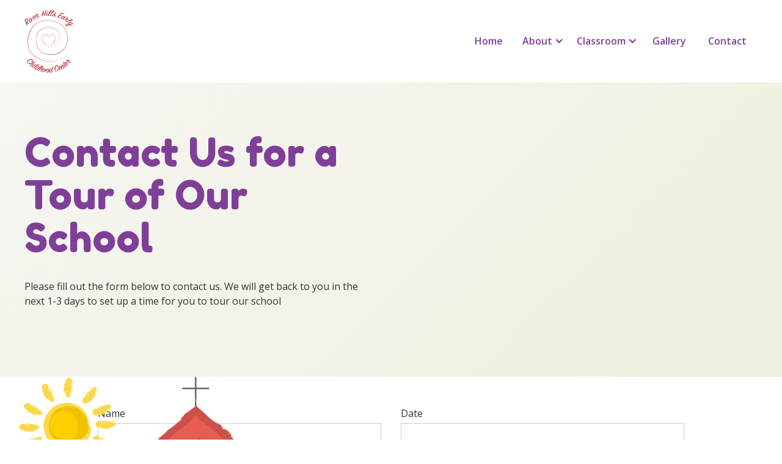

--- FILE ---
content_type: text/html
request_url: https://www.rhecc.org/teacher-application
body_size: 7663
content:
<!DOCTYPE html><!-- This site was created in Webflow. https://webflow.com --><!-- Last Published: Thu May 15 2025 23:29:13 GMT+0000 (Coordinated Universal Time) --><html data-wf-domain="www.rhecc.org" data-wf-page="62b4c5553265434a5f3a4cc5" data-wf-site="61702c30245882227aab3ca7" data-wf-status="1"><head><meta charset="utf-8"/><title>Teacher Application</title><meta content="Teacher Application" property="og:title"/><meta content="Teacher Application" property="twitter:title"/><meta content="width=device-width, initial-scale=1" name="viewport"/><meta content="Webflow" name="generator"/><link href="https://cdn.prod.website-files.com/61702c30245882227aab3ca7/css/river-hills-early-childhood-center.webflow.shared.14be54ec0.min.css" rel="stylesheet" type="text/css"/><link href="https://fonts.googleapis.com" rel="preconnect"/><link href="https://fonts.gstatic.com" rel="preconnect" crossorigin="anonymous"/><script src="https://ajax.googleapis.com/ajax/libs/webfont/1.6.26/webfont.js" type="text/javascript"></script><script type="text/javascript">WebFont.load({  google: {    families: ["Open Sans:300,300italic,400,400italic,600,600italic,700,700italic,800,800italic","Fredoka One:regular"]  }});</script><script type="text/javascript">!function(o,c){var n=c.documentElement,t=" w-mod-";n.className+=t+"js",("ontouchstart"in o||o.DocumentTouch&&c instanceof DocumentTouch)&&(n.className+=t+"touch")}(window,document);</script><link href="https://cdn.prod.website-files.com/61702c30245882227aab3ca7/61702df792d88f052a024f6e_RHECC%20Favicon.png" rel="shortcut icon" type="image/x-icon"/><link href="https://cdn.prod.website-files.com/61702c30245882227aab3ca7/61702dc0d1006b13f050d490_RHECC%20Webclip.png" rel="apple-touch-icon"/><link href="https://www.rhecc.org/teacher-application" rel="canonical"/><script src="https://www.google.com/recaptcha/api.js" type="text/javascript"></script><!-- Global site tag (gtag.js) - Google Analytics -->
<script async src="https://www.googletagmanager.com/gtag/js?id=UA-146788056-1"></script>
<script>
  window.dataLayer = window.dataLayer || [];
  function gtag(){dataLayer.push(arguments);}
  gtag('js', new Date());

  gtag('config', 'UA-146788056-1');
</script>

<style>
  
  /*Google map*/    
    .map-responsive{
    overflow:hidden;
    padding-bottom:56.25%;
    position:relative;
    height:0;
}
.map-responsive iframe{
    left:0;
    top:0;
    height:100%;
    width:100%;
    position:absolute;
}
  

  
/* Remove webflow badge from dev site*/  
  .w-webflow-badge {display:none!important;}
  
/* Please keep this css code to improve the font quality*/  
  * {
  -webkit-font-smoothing: antialiased;
  -moz-osx-font-smoothing: grayscale;
}
  


/* Snippet gets rid of top margin on first element in any rich text*/
.w-richtext>:first-child {
	margin-top: 0;
}

/* Snippet gets rid of bottom margin on last element in any rich text*/
.w-richtext>:last-child, .w-richtext ol li:last-child, .w-richtext ul li:last-child {
	margin-bottom: 0;
}

/* Snippet prevents all click and hover interaction with an element */
.clickable-off {
	pointer-events: none;
}

/* Snippet enables all click and hover interaction with an element */
.clickable-on{
  pointer-events: auto;
}

/* Snippet enables you to add class of div-square which creates and maintains a 1:1 dimension of a div.*/
.div-square::after {
	content: "";
	display: block;
	padding-bottom: 100%;
}

/*Hide focus outline for main content element*/
main:focus-visible {
	outline: -webkit-focus-ring-color auto 0px;
}

/* Make sure containers never lose their center alignment*/
.container-medium, .container-small, .container-large {
	margin-right: auto !important;
	margin-left: auto !important;
}

/*Reset buttons, and links styles*/
a {
	color: inherit;
	text-decoration: inherit;
	font-size: inherit;
}

/*Apply "..." after 3 lines of text */
.text-style-3lines {
	display: -webkit-box;
	overflow: hidden;
	-webkit-line-clamp: 3;
	-webkit-box-orient: vertical;
}

/*Apply "..." after 2 lines of text */
.text-style-2lines {
	display: -webkit-box;
	overflow: hidden;
	-webkit-line-clamp: 2;
	-webkit-box-orient: vertical;
}

</style></head><body><div class="page-wrapper"><div class="navigation_wrapper"><div data-collapse="small" data-animation="default" data-duration="400" data-easing="ease" data-easing2="ease" role="banner" class="desktop-nav_component-01 w-nav"><div class="page-padding"><div class="container-large"><div class="padding-vertical padding-small"><div class="nav-component"><a href="/" class="logo_wrapper w-inline-block"><img src="https://cdn.prod.website-files.com/61702c30245882227aab3ca7/61703b53517d1f46e659f383_RHECC%20Logo.svg" loading="lazy" alt="River Hills Early Childhood Center Logo"/></a><div class="nav_menu-cta-wrapper"><nav role="navigation" class="nav_menu-wrapper w-nav-menu"><a href="/" class="nav_link w-nav-link">Home</a><div data-hover="true" data-delay="0" class="nav_dropdown w-dropdown"><div class="nav_dropdown-toggle w-dropdown-toggle"><div class="nav_dropdown-icon w-icon-dropdown-toggle"></div><div>About</div></div><nav class="nav_dropdown-menu w-dropdown-list"><div class="nav_dropdown-menu-container"><div class="nav_dropdown-menu-wrapper"><a href="/about" class="nav_dropdown-item-link w-inline-block"><div class="nav_dropdown-item-text-wrapper"><div class="nav_dropdown-block-title">Admissions, Rates, &amp; Menu</div></div></a><a href="/closing-calendar" class="nav_dropdown-item-link w-inline-block"><div class="nav_dropdown-item-text-wrapper"><div class="nav_dropdown-block-title">Closing Calendar</div></div></a><a href="/family-resources" class="nav_dropdown-item-link w-inline-block"><div class="nav_dropdown-item-text-wrapper"><div class="nav_dropdown-block-title">Family Resources &amp; School Screenings</div></div></a><a href="/careers-volunteer" class="nav_dropdown-item-link w-inline-block"><div class="nav_dropdown-item-text-wrapper"><div class="nav_dropdown-block-title">Employment &amp; Volunteer Opportunities</div></div></a></div><div class="nav_dropdown-menu-pointer"></div></div></nav></div><div data-hover="true" data-delay="0" class="nav_dropdown w-dropdown"><div class="nav_dropdown-toggle w-dropdown-toggle"><div class="nav_dropdown-icon w-icon-dropdown-toggle"></div><div>Classroom</div></div><nav class="nav_dropdown-menu w-dropdown-list"><div class="nav_dropdown-menu-container"><div class="nav_dropdown-menu-wrapper"><a href="/christian-curriculum" class="nav_dropdown-item-link w-inline-block"><div class="nav_dropdown-item-text-wrapper"><div class="nav_dropdown-block-title">Christian Curriculum</div></div></a><a href="/infant-classroom" class="nav_dropdown-item-link w-inline-block"><div class="nav_dropdown-item-text-wrapper"><div class="nav_dropdown-block-title">Infant Classroom</div></div></a><a href="/toddler-classroom" class="nav_dropdown-item-link w-inline-block"><div class="nav_dropdown-item-text-wrapper"><div class="nav_dropdown-block-title">Toddler Classroom</div></div></a><a href="/preschool-classroom" class="nav_dropdown-item-link w-inline-block"><div class="nav_dropdown-item-text-wrapper"><div class="nav_dropdown-block-title">Preschool Classroom</div></div></a><div class="nav_dropdown-block"><div class="nav_dropdown-block-link"><div class="text-align-center">Open To All</div></div></div></div><div class="nav_dropdown-menu-pointer"></div></div></nav></div><a href="/gallery" class="nav_link w-nav-link">Gallery</a><a href="/contact" class="nav_link w-nav-link">Contact</a></nav></div></div></div></div></div></div><div data-collapse="small" data-animation="default" data-duration="400" data-easing="ease-out" data-easing2="ease-out" data-w-id="5c8460fa-e158-1956-638a-191fea9f76da" role="banner" class="mobile-nav_component-01 w-nav"><div class="page-padding"><div class="nav_container-mobile"><div class="nav_brand-wrapper"><a href="#" class="nav_brand-mobile w-nav-brand"><img src="https://cdn.prod.website-files.com/61702c30245882227aab3ca7/61702dc0d1006b13f050d490_RHECC%20Webclip.png" alt="heart swirl River Hills Early Childhood Center logo"/></a></div><div class="nav_mobile-menu-container"><a href="tel:952-895-0423" class="nav_mobile-menu-button-wrapper w-inline-block"><div class="nav_mobile-icon-wrapper"><img src="https://cdn.prod.website-files.com/61702c30245882227aab3ca7/617041a1b8ef641193003acb_phone_icon.svg" loading="lazy" alt="" class="nav_mobile_icon"/></div><div class="nav_mobile-text-wrapper"><div class="text-mobile">Call</div></div></a><div class="nav_mobile-divider"></div><a href="/contact" class="nav_mobile-menu-button-wrapper w-inline-block"><div class="nav_mobile-icon-wrapper"><img src="https://cdn.prod.website-files.com/61702c30245882227aab3ca7/617041a1f5fff82e27677ab9_email_icon.svg" loading="lazy" alt="" class="nav_mobile_icon"/></div><div class="nav_mobile-text-wrapper"><div class="text-mobile">Email</div></div></a><div class="nav_mobile-divider"></div><div data-w-id="5c8460fa-e158-1956-638a-191fea9f76ef" class="nav_mobile-menu-button-wrapper"><div class="nav_mobile-hamburger-menu w-nav-button"><div class="nav_mobile-lottie-wrapper"><div data-is-ix2-target="1" class="nav_mobile-lottie" data-w-id="5c8460fa-e158-1956-638a-191fea9f76f2" data-animation-type="lottie" data-src="https://cdn.prod.website-files.com/61702c30245882227aab3ca7/6170443c26f491bfeded9f5b_lottieflow-menu-nav-06-2BB673-easey.json" data-loop="0" data-direction="1" data-autoplay="0" data-renderer="svg" data-default-duration="2.36" data-duration="0"></div></div></div><div class="nav_mobile-text-wrapper"><div class="text-mobile">Menu</div></div></div></div><nav role="navigation" class="nav_mobile-link-wrapper w-nav-menu"><a href="#" class="nav_mobile_link w-nav-link">Home</a><div data-delay="0" data-hover="false" class="nav_mobile-dropdown w-dropdown"><div class="nav_mobile-toggle w-dropdown-toggle"><div class="nav_mobile-toggle-icon w-icon-dropdown-toggle"></div><div class="text-size-regular">About</div></div><nav class="nav_mobile-dropdown-list w-dropdown-list"><a href="/about" class="nav_mobile_dropdown_link_wrapper w-inline-block"><div class="nav_mobile_dropdown_text_wrapper"><div class="text-size-regular">Admissions, Rates, &amp; Menu</div></div></a><a href="/about" class="nav_mobile_dropdown_link_wrapper w-inline-block"><div class="nav_mobile_dropdown_text_wrapper"><div class="text-size-regular">Closing Calendar</div></div></a><a href="/family-resources" class="nav_mobile_dropdown_link_wrapper w-inline-block"><div class="nav_mobile_dropdown_text_wrapper"><div class="text-size-regular">Family Resources &amp; School Screenings</div></div></a><a href="/careers-volunteer" class="nav_mobile_dropdown_link_wrapper w-inline-block"><div class="nav_mobile_dropdown_text_wrapper"><div class="text-size-regular">Employment &amp; Volunteer Opportunities</div></div></a></nav></div><div data-delay="0" data-hover="false" class="nav_mobile-dropdown w-dropdown"><div class="nav_mobile-toggle w-dropdown-toggle"><div class="nav_mobile-toggle-icon w-icon-dropdown-toggle"></div><div class="text-size-regular">Classrooms</div></div><nav class="nav_mobile-dropdown-list w-dropdown-list"><a href="/christian-curriculum" class="nav_mobile_dropdown_link_wrapper w-inline-block"><div class="nav_mobile_dropdown_text_wrapper"><div class="text-size-regular">Christian Curriculum</div></div></a><a href="/infant-classroom" class="nav_mobile_dropdown_link_wrapper w-inline-block"><div class="nav_mobile_dropdown_text_wrapper"><div class="text-size-regular">Infant Curriculum</div></div></a><a href="/toddler-classroom" class="nav_mobile_dropdown_link_wrapper w-inline-block"><div class="nav_mobile_dropdown_text_wrapper"><div class="text-size-regular">Toddler Curriculum</div></div></a><a href="/preschool-classroom" class="nav_mobile_dropdown_link_wrapper w-inline-block"><div class="nav_mobile_dropdown_text_wrapper"><div class="text-size-regular">Preschool Curriculum</div></div></a></nav></div><a href="/contact" class="nav_mobile_link nav_mobile-link-highlight w-nav-link">Contact Us</a></nav></div></div></div></div><main class="main-wrapper"><div class="section-home-header"><div class="page-padding"><div class="container-large"><div class="padding-vertical padding-xxlarge"><div class="header-component"><div class="home-header_grid-layout"><div class="home-header_grid-column-left"><div class="margin-bottom margin-medium"><h1 class="text-color-purple">Contact Us for a Tour of Our School</h1></div><div class="margin-bottom margin-medium"><p>Please fill out the form below to contact us. We will get back to you in the next 1-3 days to set up a time for you to tour our school</p></div></div></div></div></div></div></div><div class="church-wrapper"><img src="https://cdn.prod.website-files.com/61702c30245882227aab3ca7/61703e389741b722cae1b52d_church.png" loading="lazy" srcset="https://cdn.prod.website-files.com/61702c30245882227aab3ca7/61703e389741b722cae1b52d_church-p-500.png 500w, https://cdn.prod.website-files.com/61702c30245882227aab3ca7/61703e389741b722cae1b52d_church.png 784w" alt="School Building with Christian Cross on Top" sizes="(max-width: 767px) 192px, (max-width: 991px) 400px, 528px"/></div><div class="wave-wrapper"><img src="https://cdn.prod.website-files.com/61702c30245882227aab3ca7/61703dd4075afe10f895cb20_wave.svg" loading="lazy" alt=""/></div></div><div class="section-mission"><div class="page-padding"><div class="container-large"><div class="padding-vertical padding-large"><div class="form_component"><div class="form-wrapper w-form"><form id="wf-form-Application-for-Employment" name="wf-form-Application-for-Employment" data-name="Application for Employment" method="get" class="form" data-wf-page-id="62b4c5553265434a5f3a4cc5" data-wf-element-id="d05d3f74-16ce-e5d2-82cb-2efc18ec76b5"><div class="form_field-wrapper"><div class="form_item-wrapper"><div class="w-embed"><label for="Name">Name</label></div><input class="form-input w-input" maxlength="256" name="Name" data-name="Name" placeholder="" type="text" id="Name" required=""/></div><div class="form_item-wrapper"><div class="w-embed"><label for="Date">Date</label></div><input class="form-input w-input" maxlength="256" name="Date" data-name="Date" placeholder="" type="text" id="Date" required=""/></div></div><div class="form_field-wrapper"><div class="form_item-wrapper"><div class="w-embed"><label for="Phone">Phone</label></div><input class="form-input w-input" maxlength="256" name="Phone" data-name="Phone" placeholder="" type="tel" id="Phone" required=""/></div><div class="form_item-wrapper"><div class="w-embed"><label for="Email">Email</label></div><input class="form-input w-input" maxlength="256" name="Email" data-name="Email" placeholder="" type="email" id="Email" required=""/></div></div><div class="form_field-address-wrapper"><div class="form_item-wrapper"><div class="w-embed"><label for="Address">Address</label></div><input class="form-input w-input" maxlength="256" name="Address" data-name="Address" placeholder="" type="text" id="Address" required=""/></div><div class="form_item-wrapper"><div class="w-embed"><label for="City">City</label></div><input class="form-input w-input" maxlength="256" name="City" data-name="City" placeholder="" type="text" id="City" required=""/></div><div class="form_item-wrapper"><div class="w-embed"><label for="Zip">Zip</label></div><input class="form-input w-input" maxlength="256" name="Zip" data-name="Zip" placeholder="" type="text" id="Zip" required=""/></div></div><div class="form_field-wrapper"><div class="form_item-wrapper"><div class="w-embed"><label for="Referred">Referred By</label></div><input class="form-input w-input" maxlength="256" name="Referred" data-name="Referred" placeholder="" type="text" id="Referred" required=""/></div><div class="form_item-wrapper"><div class="w-embed"><label for="Birth-Date">Birth Date</label></div><input class="form-input w-input" maxlength="256" name="Birth-Date" data-name="Birth Date" placeholder="" type="text" id="Birth-Date" required=""/></div><div class="form_item-wrapper"><div class="w-embed"><label for="Emergency-Contact">Emergency Contact</label></div><input class="form-input w-input" maxlength="256" name="Emergency-Contact" data-name="Emergency Contact" placeholder="" type="tel" id="Emergency-Contact" required=""/></div><div class="form_item-wrapper"><div class="w-embed"><label for="Emergency-Contact-Phone">Phone</label></div><input class="form-input w-input" maxlength="256" name="Emergency-Contact-Phone" data-name="Emergency Contact Phone" placeholder="" type="tel" id="Emergency-Contact-Phone" required=""/></div></div><div class="form_field-wrapper"><div class="form_item-wrapper"><div class="w-embed"><label for="Position">Position Applying For</label></div><input class="form-input w-input" maxlength="256" name="Position" data-name="Position" placeholder="" type="text" id="Position" required=""/></div><div class="form_item-wrapper"><div class="w-embed"><label for="Date-Available">Date Available</label></div><input class="form-input w-input" maxlength="256" name="Date-Available" data-name="Date Available" placeholder="" type="text" id="Date-Available" required=""/></div></div><div class="form_field-wrapper"><div class="form_item-wrapper"><div class="w-embed"><label for="Position">Position Applying For</label></div><label class="w-radio"><input type="radio" name="Position-Type" id="Full-Time" data-name="Position Type" class="w-form-formradioinput w-radio-input" value="Full Time"/><span class="w-form-label" for="Full-Time">Full Time</span></label><label class="w-radio"><input type="radio" name="Position-Type" id="Part-Time" data-name="Position Type" class="w-form-formradioinput w-radio-input" value="Part Time"/><span class="w-form-label" for="Part-Time">Part Time</span></label><label class="w-radio"><input type="radio" name="Position-Type" id="Substitute" data-name="Position Type" class="w-form-formradioinput w-radio-input" value="Substitute"/><span class="w-form-label" for="Substitute">Substitute</span></label></div><div class="form_item-wrapper"><div class="w-embed"><label for="Date-Available">Salary Desired</label></div><input class="form-input w-input" maxlength="256" name="Date-Available-2" data-name="Date Available 2" placeholder="" type="text" id="Date-Available-2" required=""/></div></div><div class="form_field-wrapper"><div class="form_item-wrapper"><div class="w-embed"><label for="Date-Available">Salary Desired</label></div><textarea placeholder="" maxlength="5000" id="Limitation" name="Limitation" required="" data-name="field" class="w-node-b5d5204e-d366-2774-5b02-50c8305c6673-5f3a4cc5 w-input"></textarea></div><div class="form_item-wrapper"><div class="w-embed"><label for="Date-Available">Salary Desired</label></div><input class="form-input w-input" maxlength="256" name="Date-Available-2" data-name="Date Available 2" placeholder="" type="text" id="Date-Available-2" required=""/></div></div><div class="margin-top margin-medium"><input type="submit" data-wait="Please wait..." class="button is-form-submit w-button" value="Schedule Your Tour"/></div></form><div class="form-message-success w-form-done"><div>Thank you! Your submission has been received!</div></div><div class="form-message-error w-form-fail"><div>Oops! Something went wrong while submitting the form.</div></div></div></div></div></div></div></div><div class="section-testimonials hide-mobile-landscape"><div class="page-padding"><div class="container-large"><div class="padding-vertical padding-large"><div class="testimonial_component"><div class="testimonial_header_wrapper"><div class="testimonial_quote-wrapper"><img src="https://cdn.prod.website-files.com/61702c30245882227aab3ca7/61706da51a1db6f10fabee4f_quote_icon.svg" loading="lazy" alt=""/></div><div class="margin-bottom margin-medium"><h2 class="text-align-center text-color-white">What Our Families Are Saying</h2></div></div><div class="testimonial_slider-wrapper"><div data-delay="4000" data-animation="slide" class="testimonial_slider w-slider" data-autoplay="false" data-easing="ease" data-hide-arrows="false" data-disable-swipe="false" data-autoplay-limit="0" data-nav-spacing="3" data-duration="500" data-infinite="true"><div class="testimonial_mask w-slider-mask"><div class="testimonial_slide w-slide"><div class="testimonial_slide_wrapper"><div class="testimonial_quote_wrapper"><div class="text-color-white">My son had been going to RHECC since he’s been 4 months old and I can honestly say I don’t worry about the care he received while we are at work. Having that peace of mind as a parent is invaluable. Being our first child, we toured at least 6 different daycares in the area and once we saw how the staff interacted with the kids, it was an easy decision to send him to RHECC. </div></div><div class="testimonial_author_wrapper"><div class="text-color-white text-weight-bold">-Nicole V.</div></div></div></div><div class="testimonial_slide w-slide"><div class="testimonial_slide_wrapper"><div class="testimonial_quote_wrapper"><div class="text-color-white">All three of our girls have attended RHECC, and we love it! The school has the curriculum, structure, and consistency of a center, but also the relaxed family feel of an in-home daycare (which we’ve also used in the past). All the teachers know our kids, even if they aren’t the main teacher for their classroom. The teachers are kind, empathetic, and truly care about each child in their classes. It feels like a big family! We also love the emphasis on play-based learning and outside playtime, and appreciate that RHECC makes that a priority.</div></div><div class="testimonial_author_wrapper"><div class="text-color-white text-weight-bold">-Becky D.</div></div></div></div><div class="testimonial_slide w-slide"><div class="testimonial_slide_wrapper"><div class="testimonial_quote_wrapper"><div class="text-color-white">Our two-year-old has been going to RHECC since he was a baby and we have been beyond impressed with the quality of the care that he has received. Everyone on staff is so caring and creative. We can tell their hearts are in it and this is more than just a job to them. Sending our child to RHECC is one of the best decisions we have made as parents and we are so grateful our son has all these wonderful people in his life!</div></div><div class="testimonial_author_wrapper"><div class="text-color-white text-weight-bold">-Katie and Lucas J.</div></div></div></div><div class="testimonial_slide w-slide"><div class="testimonial_slide_wrapper"><div class="testimonial_quote_wrapper"><div class="text-color-white">River Hills is a center where your children are truly loved and cared for as part of a family. All of the staff members are engaged and compassionate; they nurture your child’s unique strengths during this time of such important development. There are numerous opportunities for families to be involved. There is a wonderful balance of learning, both intellectually and socially, through experience and play. We couldn’t have asked for a better experience.</div></div><div class="testimonial_author_wrapper"><div class="text-color-white text-weight-bold">-Renee T.</div></div></div></div><div class="testimonial_slide w-slide"><div class="testimonial_slide_wrapper"><div class="testimonial_quote_wrapper"><div class="text-color-white">RHECC is seriously the best center around. When we moved to the area, trying to find a new daycare was very stressful. From the moment I toured I knew that this would be the place that I would feel comfortable leaving my baby. They are absolutely wonderful with him, and he has learned so much through his time there. He loves going there every morning and enjoys seeing all the teachers and his friends. They are wonderful with communication and are always willing to listen to any concerns or questions that I have had, they are also very supportive in each stage (such as when he started solid foods). I feel completely comfortable leaving him there while I am at work, which is the biggest blessing. We are so thankful that we found RHECC! They are truly a blessing to our family!</div></div><div class="testimonial_author_wrapper"><div class="text-color-white text-weight-bold">-Salone D.</div></div></div></div></div><div class="w-slider-arrow-left"><div class="w-icon-slider-left"></div></div><div class="w-slider-arrow-right"><div class="w-icon-slider-right"></div></div><div class="slide-nav w-slider-nav w-round"></div></div></div></div></div></div></div></div><div class="section-silo-nav"><div class="page-padding"><div class="container-large"><div class="padding-vertical padding-large"><div class="silo-nav-component"><div class="margin-bottom margin-medium"><h2 class="text-align-center">Our Curriculum</h2></div><div class="silo-nav_grid-wrapper"><div class="silo-nav_wrapper"><div class="margin-bottom margin-medium"><div class="silo-nav_icon-wrapper is-orange"><div class="silo-nav_image-wrapper"><img src="https://cdn.prod.website-files.com/61702c30245882227aab3ca7/61704e020941453624840300_cross_icon.svg" loading="lazy" alt="Christian cross illustration"/></div></div></div><div class="silo-nav_text-wrapper"><div class="margin-bottom margin-medium"><div class="heading-small text-align-center text-color-purple">Christian Curriculum</div></div></div><div class="silo-nav_button-wrapper"><a href="/christian-curriculum" class="button-secondary w-button">Learn More</a></div></div><div class="silo-nav_wrapper"><div class="margin-bottom margin-medium"><div class="silo-nav_icon-wrapper is-yellow"><div class="silo-nav_image-wrapper"><img src="https://cdn.prod.website-files.com/61702c30245882227aab3ca7/61704e020941453609840301_baby-icon.svg" loading="lazy" alt="baby face illustration"/></div></div></div><div class="silo-nav_text-wrapper"><div class="margin-bottom margin-medium"><div class="heading-small text-align-center text-color-purple">Infant Classroom</div></div></div><div class="silo-nav_button-wrapper"><a href="/infant-classroom" class="button-secondary w-button">Learn More</a></div></div><div class="silo-nav_wrapper"><div class="margin-bottom margin-medium"><div class="silo-nav_icon-wrapper is--green"><div class="silo-nav_image-wrapper"><img src="https://cdn.prod.website-files.com/61702c30245882227aab3ca7/61704e02b1dc8d14659ec050_toddler_icon.svg" loading="lazy" alt="toddler crawling illustration"/></div></div></div><div class="silo-nav_text-wrapper"><div class="margin-bottom margin-medium"><div class="heading-small text-align-center text-color-purple">Toddler Classroom</div></div></div><div class="silo-nav_button-wrapper"><a href="/toddler-classroom" class="button-secondary w-button">Learn More</a></div></div><div class="silo-nav_wrapper"><div class="margin-bottom margin-medium"><div class="silo-nav_icon-wrapper is-orange"><div class="silo-nav_image-wrapper"><img src="https://cdn.prod.website-files.com/61702c30245882227aab3ca7/61704e0214fd96530002b470_student_icon.svg" loading="lazy" alt="student illustration"/></div></div></div><div class="silo-nav_text-wrapper"><div class="margin-bottom margin-medium"><div class="heading-small text-align-center text-color-purple">Preschool</div></div></div><div class="silo-nav_button-wrapper"><a href="/preschool-classroom" class="button-secondary w-button">Learn More</a></div></div></div></div></div></div></div></div></main><footer class="footer"><div class="section-footer-component"><div class="page-padding"><div class="container-large"><div class="padding-vertical padding-large"><div class="footer-components"><div class="footer_grid-wrapper"><div id="w-node-fd404c9a-1009-128b-9bbb-b56dad4aabd0-ad4aabc9" class="footer_column-1"><div class="w-embed w-iframe"><div class="map-responsive">
<iframe src="https://www.google.com/maps/embed?pb=!1m14!1m8!1m3!1d5662.032938588953!2d-93.230922!3d44.800853!3m2!1i1024!2i768!4f13.1!3m3!1m2!1s0x0%3A0x4f47578833feb9dd!2sRiver%20Hills%20Early%20Childhood%20Center!5e0!3m2!1sen!2sus!4v1634765640840!5m2!1sen!2sus" width="600" height="450" frameborder="0" style="border:0;" allowfullscreen="" aria-hidden="false" tabindex="0"></iframe>
</div></div></div><div id="w-node-fd404c9a-1009-128b-9bbb-b56dad4aabd5-ad4aabc9" class="footer_column-3"><div class="footer_button"><a href="/contact" class="button is-footer w-button">Schedule A Tour</a></div><div class="footer_button"><a href="tel:952-895-0423" class="button is-footer w-button">952-895-0423</a></div><div class="footer_button"><a href="https://www.google.com/maps/dir//44.8008528,-93.2309225/@44.800853,-93.230923,16z?hl=en-US" target="_blank" class="button is-footer w-button">Directions</a></div></div></div></div></div></div></div></div><div class="section-bottom-bar"><div class="page-padding"><div class="container-large"><div class="padding-vertical padding-medium"><div class="bottom-bar-component"><div class="bottom-bar_copyright-wrapper"><div class="bottom-bar_text">Copyright 2021 © | All Rights Reserved | <a href="/privacy-policy" class="bottom-bar_link">Privacy Policy</a> | <a href="/careers-volunteer" class="bottom-bar_link">Careers &amp; Volunteer</a></div></div><div class="bottom-bar_created-wrapper"><div class="bottom-bar_text">Created by <a href="https://www.imagedigitalmarketing.com/" target="_blank" class="bottom-bar_link">Image Digital Marketing</a></div></div></div></div></div></div></div></footer></div><script src="https://d3e54v103j8qbb.cloudfront.net/js/jquery-3.5.1.min.dc5e7f18c8.js?site=61702c30245882227aab3ca7" type="text/javascript" integrity="sha256-9/aliU8dGd2tb6OSsuzixeV4y/faTqgFtohetphbbj0=" crossorigin="anonymous"></script><script src="https://cdn.prod.website-files.com/61702c30245882227aab3ca7/js/webflow.schunk.57d5559d2f0cd9f8.js" type="text/javascript"></script><script src="https://cdn.prod.website-files.com/61702c30245882227aab3ca7/js/webflow.schunk.910c1e3035e1f78e.js" type="text/javascript"></script><script src="https://cdn.prod.website-files.com/61702c30245882227aab3ca7/js/webflow.schunk.61b534daaaeddbc7.js" type="text/javascript"></script><script src="https://cdn.prod.website-files.com/61702c30245882227aab3ca7/js/webflow.schunk.366d7c21cd7fb47e.js" type="text/javascript"></script><script src="https://cdn.prod.website-files.com/61702c30245882227aab3ca7/js/webflow.cc13a3e5.c041eadba4286967.js" type="text/javascript"></script></body></html>

--- FILE ---
content_type: text/css
request_url: https://cdn.prod.website-files.com/61702c30245882227aab3ca7/css/river-hills-early-childhood-center.webflow.shared.14be54ec0.min.css
body_size: 14173
content:
html{-webkit-text-size-adjust:100%;-ms-text-size-adjust:100%;font-family:sans-serif}body{margin:0}article,aside,details,figcaption,figure,footer,header,hgroup,main,menu,nav,section,summary{display:block}audio,canvas,progress,video{vertical-align:baseline;display:inline-block}audio:not([controls]){height:0;display:none}[hidden],template{display:none}a{background-color:#0000}a:active,a:hover{outline:0}abbr[title]{border-bottom:1px dotted}b,strong{font-weight:700}dfn{font-style:italic}h1{margin:.67em 0;font-size:2em}mark{color:#000;background:#ff0}small{font-size:80%}sub,sup{vertical-align:baseline;font-size:75%;line-height:0;position:relative}sup{top:-.5em}sub{bottom:-.25em}img{border:0}svg:not(:root){overflow:hidden}hr{box-sizing:content-box;height:0}pre{overflow:auto}code,kbd,pre,samp{font-family:monospace;font-size:1em}button,input,optgroup,select,textarea{color:inherit;font:inherit;margin:0}button{overflow:visible}button,select{text-transform:none}button,html input[type=button],input[type=reset]{-webkit-appearance:button;cursor:pointer}button[disabled],html input[disabled]{cursor:default}button::-moz-focus-inner,input::-moz-focus-inner{border:0;padding:0}input{line-height:normal}input[type=checkbox],input[type=radio]{box-sizing:border-box;padding:0}input[type=number]::-webkit-inner-spin-button,input[type=number]::-webkit-outer-spin-button{height:auto}input[type=search]{-webkit-appearance:none}input[type=search]::-webkit-search-cancel-button,input[type=search]::-webkit-search-decoration{-webkit-appearance:none}legend{border:0;padding:0}textarea{overflow:auto}optgroup{font-weight:700}table{border-collapse:collapse;border-spacing:0}td,th{padding:0}@font-face{font-family:webflow-icons;src:url([data-uri])format("truetype");font-weight:400;font-style:normal}[class^=w-icon-],[class*=\ w-icon-]{speak:none;font-variant:normal;text-transform:none;-webkit-font-smoothing:antialiased;-moz-osx-font-smoothing:grayscale;font-style:normal;font-weight:400;line-height:1;font-family:webflow-icons!important}.w-icon-slider-right:before{content:""}.w-icon-slider-left:before{content:""}.w-icon-nav-menu:before{content:""}.w-icon-arrow-down:before,.w-icon-dropdown-toggle:before{content:""}.w-icon-file-upload-remove:before{content:""}.w-icon-file-upload-icon:before{content:""}*{box-sizing:border-box}html{height:100%}body{color:#333;background-color:#fff;min-height:100%;margin:0;font-family:Arial,sans-serif;font-size:14px;line-height:20px}img{vertical-align:middle;max-width:100%;display:inline-block}html.w-mod-touch *{background-attachment:scroll!important}.w-block{display:block}.w-inline-block{max-width:100%;display:inline-block}.w-clearfix:before,.w-clearfix:after{content:" ";grid-area:1/1/2/2;display:table}.w-clearfix:after{clear:both}.w-hidden{display:none}.w-button{color:#fff;line-height:inherit;cursor:pointer;background-color:#3898ec;border:0;border-radius:0;padding:9px 15px;text-decoration:none;display:inline-block}input.w-button{-webkit-appearance:button}html[data-w-dynpage] [data-w-cloak]{color:#0000!important}.w-code-block{margin:unset}pre.w-code-block code{all:inherit}.w-optimization{display:contents}.w-webflow-badge,.w-webflow-badge>img{box-sizing:unset;width:unset;height:unset;max-height:unset;max-width:unset;min-height:unset;min-width:unset;margin:unset;padding:unset;float:unset;clear:unset;border:unset;border-radius:unset;background:unset;background-image:unset;background-position:unset;background-size:unset;background-repeat:unset;background-origin:unset;background-clip:unset;background-attachment:unset;background-color:unset;box-shadow:unset;transform:unset;direction:unset;font-family:unset;font-weight:unset;color:unset;font-size:unset;line-height:unset;font-style:unset;font-variant:unset;text-align:unset;letter-spacing:unset;-webkit-text-decoration:unset;text-decoration:unset;text-indent:unset;text-transform:unset;list-style-type:unset;text-shadow:unset;vertical-align:unset;cursor:unset;white-space:unset;word-break:unset;word-spacing:unset;word-wrap:unset;transition:unset}.w-webflow-badge{white-space:nowrap;cursor:pointer;box-shadow:0 0 0 1px #0000001a,0 1px 3px #0000001a;visibility:visible!important;opacity:1!important;z-index:2147483647!important;color:#aaadb0!important;overflow:unset!important;background-color:#fff!important;border-radius:3px!important;width:auto!important;height:auto!important;margin:0!important;padding:6px!important;font-size:12px!important;line-height:14px!important;text-decoration:none!important;display:inline-block!important;position:fixed!important;inset:auto 12px 12px auto!important;transform:none!important}.w-webflow-badge>img{position:unset;visibility:unset!important;opacity:1!important;vertical-align:middle!important;display:inline-block!important}h1,h2,h3,h4,h5,h6{margin-bottom:10px;font-weight:700}h1{margin-top:20px;font-size:38px;line-height:44px}h2{margin-top:20px;font-size:32px;line-height:36px}h3{margin-top:20px;font-size:24px;line-height:30px}h4{margin-top:10px;font-size:18px;line-height:24px}h5{margin-top:10px;font-size:14px;line-height:20px}h6{margin-top:10px;font-size:12px;line-height:18px}p{margin-top:0;margin-bottom:10px}blockquote{border-left:5px solid #e2e2e2;margin:0 0 10px;padding:10px 20px;font-size:18px;line-height:22px}figure{margin:0 0 10px}ul,ol{margin-top:0;margin-bottom:10px;padding-left:40px}.w-list-unstyled{padding-left:0;list-style:none}.w-embed:before,.w-embed:after{content:" ";grid-area:1/1/2/2;display:table}.w-embed:after{clear:both}.w-video{width:100%;padding:0;position:relative}.w-video iframe,.w-video object,.w-video embed{border:none;width:100%;height:100%;position:absolute;top:0;left:0}fieldset{border:0;margin:0;padding:0}button,[type=button],[type=reset]{cursor:pointer;-webkit-appearance:button;border:0}.w-form{margin:0 0 15px}.w-form-done{text-align:center;background-color:#ddd;padding:20px;display:none}.w-form-fail{background-color:#ffdede;margin-top:10px;padding:10px;display:none}label{margin-bottom:5px;font-weight:700;display:block}.w-input,.w-select{color:#333;vertical-align:middle;background-color:#fff;border:1px solid #ccc;width:100%;height:38px;margin-bottom:10px;padding:8px 12px;font-size:14px;line-height:1.42857;display:block}.w-input::placeholder,.w-select::placeholder{color:#999}.w-input:focus,.w-select:focus{border-color:#3898ec;outline:0}.w-input[disabled],.w-select[disabled],.w-input[readonly],.w-select[readonly],fieldset[disabled] .w-input,fieldset[disabled] .w-select{cursor:not-allowed}.w-input[disabled]:not(.w-input-disabled),.w-select[disabled]:not(.w-input-disabled),.w-input[readonly],.w-select[readonly],fieldset[disabled]:not(.w-input-disabled) .w-input,fieldset[disabled]:not(.w-input-disabled) .w-select{background-color:#eee}textarea.w-input,textarea.w-select{height:auto}.w-select{background-color:#f3f3f3}.w-select[multiple]{height:auto}.w-form-label{cursor:pointer;margin-bottom:0;font-weight:400;display:inline-block}.w-radio{margin-bottom:5px;padding-left:20px;display:block}.w-radio:before,.w-radio:after{content:" ";grid-area:1/1/2/2;display:table}.w-radio:after{clear:both}.w-radio-input{float:left;margin:3px 0 0 -20px;line-height:normal}.w-file-upload{margin-bottom:10px;display:block}.w-file-upload-input{opacity:0;z-index:-100;width:.1px;height:.1px;position:absolute;overflow:hidden}.w-file-upload-default,.w-file-upload-uploading,.w-file-upload-success{color:#333;display:inline-block}.w-file-upload-error{margin-top:10px;display:block}.w-file-upload-default.w-hidden,.w-file-upload-uploading.w-hidden,.w-file-upload-error.w-hidden,.w-file-upload-success.w-hidden{display:none}.w-file-upload-uploading-btn{cursor:pointer;background-color:#fafafa;border:1px solid #ccc;margin:0;padding:8px 12px;font-size:14px;font-weight:400;display:flex}.w-file-upload-file{background-color:#fafafa;border:1px solid #ccc;flex-grow:1;justify-content:space-between;margin:0;padding:8px 9px 8px 11px;display:flex}.w-file-upload-file-name{font-size:14px;font-weight:400;display:block}.w-file-remove-link{cursor:pointer;width:auto;height:auto;margin-top:3px;margin-left:10px;padding:3px;display:block}.w-icon-file-upload-remove{margin:auto;font-size:10px}.w-file-upload-error-msg{color:#ea384c;padding:2px 0;display:inline-block}.w-file-upload-info{padding:0 12px;line-height:38px;display:inline-block}.w-file-upload-label{cursor:pointer;background-color:#fafafa;border:1px solid #ccc;margin:0;padding:8px 12px;font-size:14px;font-weight:400;display:inline-block}.w-icon-file-upload-icon,.w-icon-file-upload-uploading{width:20px;margin-right:8px;display:inline-block}.w-icon-file-upload-uploading{height:20px}.w-container{max-width:940px;margin-left:auto;margin-right:auto}.w-container:before,.w-container:after{content:" ";grid-area:1/1/2/2;display:table}.w-container:after{clear:both}.w-container .w-row{margin-left:-10px;margin-right:-10px}.w-row:before,.w-row:after{content:" ";grid-area:1/1/2/2;display:table}.w-row:after{clear:both}.w-row .w-row{margin-left:0;margin-right:0}.w-col{float:left;width:100%;min-height:1px;padding-left:10px;padding-right:10px;position:relative}.w-col .w-col{padding-left:0;padding-right:0}.w-col-1{width:8.33333%}.w-col-2{width:16.6667%}.w-col-3{width:25%}.w-col-4{width:33.3333%}.w-col-5{width:41.6667%}.w-col-6{width:50%}.w-col-7{width:58.3333%}.w-col-8{width:66.6667%}.w-col-9{width:75%}.w-col-10{width:83.3333%}.w-col-11{width:91.6667%}.w-col-12{width:100%}.w-hidden-main{display:none!important}@media screen and (max-width:991px){.w-container{max-width:728px}.w-hidden-main{display:inherit!important}.w-hidden-medium{display:none!important}.w-col-medium-1{width:8.33333%}.w-col-medium-2{width:16.6667%}.w-col-medium-3{width:25%}.w-col-medium-4{width:33.3333%}.w-col-medium-5{width:41.6667%}.w-col-medium-6{width:50%}.w-col-medium-7{width:58.3333%}.w-col-medium-8{width:66.6667%}.w-col-medium-9{width:75%}.w-col-medium-10{width:83.3333%}.w-col-medium-11{width:91.6667%}.w-col-medium-12{width:100%}.w-col-stack{width:100%;left:auto;right:auto}}@media screen and (max-width:767px){.w-hidden-main,.w-hidden-medium{display:inherit!important}.w-hidden-small{display:none!important}.w-row,.w-container .w-row{margin-left:0;margin-right:0}.w-col{width:100%;left:auto;right:auto}.w-col-small-1{width:8.33333%}.w-col-small-2{width:16.6667%}.w-col-small-3{width:25%}.w-col-small-4{width:33.3333%}.w-col-small-5{width:41.6667%}.w-col-small-6{width:50%}.w-col-small-7{width:58.3333%}.w-col-small-8{width:66.6667%}.w-col-small-9{width:75%}.w-col-small-10{width:83.3333%}.w-col-small-11{width:91.6667%}.w-col-small-12{width:100%}}@media screen and (max-width:479px){.w-container{max-width:none}.w-hidden-main,.w-hidden-medium,.w-hidden-small{display:inherit!important}.w-hidden-tiny{display:none!important}.w-col{width:100%}.w-col-tiny-1{width:8.33333%}.w-col-tiny-2{width:16.6667%}.w-col-tiny-3{width:25%}.w-col-tiny-4{width:33.3333%}.w-col-tiny-5{width:41.6667%}.w-col-tiny-6{width:50%}.w-col-tiny-7{width:58.3333%}.w-col-tiny-8{width:66.6667%}.w-col-tiny-9{width:75%}.w-col-tiny-10{width:83.3333%}.w-col-tiny-11{width:91.6667%}.w-col-tiny-12{width:100%}}.w-widget{position:relative}.w-widget-map{width:100%;height:400px}.w-widget-map label{width:auto;display:inline}.w-widget-map img{max-width:inherit}.w-widget-map .gm-style-iw{text-align:center}.w-widget-map .gm-style-iw>button{display:none!important}.w-widget-twitter{overflow:hidden}.w-widget-twitter-count-shim{vertical-align:top;text-align:center;background:#fff;border:1px solid #758696;border-radius:3px;width:28px;height:20px;display:inline-block;position:relative}.w-widget-twitter-count-shim *{pointer-events:none;-webkit-user-select:none;user-select:none}.w-widget-twitter-count-shim .w-widget-twitter-count-inner{text-align:center;color:#999;font-family:serif;font-size:15px;line-height:12px;position:relative}.w-widget-twitter-count-shim .w-widget-twitter-count-clear{display:block;position:relative}.w-widget-twitter-count-shim.w--large{width:36px;height:28px}.w-widget-twitter-count-shim.w--large .w-widget-twitter-count-inner{font-size:18px;line-height:18px}.w-widget-twitter-count-shim:not(.w--vertical){margin-left:5px;margin-right:8px}.w-widget-twitter-count-shim:not(.w--vertical).w--large{margin-left:6px}.w-widget-twitter-count-shim:not(.w--vertical):before,.w-widget-twitter-count-shim:not(.w--vertical):after{content:" ";pointer-events:none;border:solid #0000;width:0;height:0;position:absolute;top:50%;left:0}.w-widget-twitter-count-shim:not(.w--vertical):before{border-width:4px;border-color:#75869600 #5d6c7b #75869600 #75869600;margin-top:-4px;margin-left:-9px}.w-widget-twitter-count-shim:not(.w--vertical).w--large:before{border-width:5px;margin-top:-5px;margin-left:-10px}.w-widget-twitter-count-shim:not(.w--vertical):after{border-width:4px;border-color:#fff0 #fff #fff0 #fff0;margin-top:-4px;margin-left:-8px}.w-widget-twitter-count-shim:not(.w--vertical).w--large:after{border-width:5px;margin-top:-5px;margin-left:-9px}.w-widget-twitter-count-shim.w--vertical{width:61px;height:33px;margin-bottom:8px}.w-widget-twitter-count-shim.w--vertical:before,.w-widget-twitter-count-shim.w--vertical:after{content:" ";pointer-events:none;border:solid #0000;width:0;height:0;position:absolute;top:100%;left:50%}.w-widget-twitter-count-shim.w--vertical:before{border-width:5px;border-color:#5d6c7b #75869600 #75869600;margin-left:-5px}.w-widget-twitter-count-shim.w--vertical:after{border-width:4px;border-color:#fff #fff0 #fff0;margin-left:-4px}.w-widget-twitter-count-shim.w--vertical .w-widget-twitter-count-inner{font-size:18px;line-height:22px}.w-widget-twitter-count-shim.w--vertical.w--large{width:76px}.w-background-video{color:#fff;height:500px;position:relative;overflow:hidden}.w-background-video>video{object-fit:cover;z-index:-100;background-position:50%;background-size:cover;width:100%;height:100%;margin:auto;position:absolute;inset:-100%}.w-background-video>video::-webkit-media-controls-start-playback-button{-webkit-appearance:none;display:none!important}.w-background-video--control{background-color:#0000;padding:0;position:absolute;bottom:1em;right:1em}.w-background-video--control>[hidden]{display:none!important}.w-slider{text-align:center;clear:both;-webkit-tap-highlight-color:#0000;tap-highlight-color:#0000;background:#ddd;height:300px;position:relative}.w-slider-mask{z-index:1;white-space:nowrap;height:100%;display:block;position:relative;left:0;right:0;overflow:hidden}.w-slide{vertical-align:top;white-space:normal;text-align:left;width:100%;height:100%;display:inline-block;position:relative}.w-slider-nav{z-index:2;text-align:center;-webkit-tap-highlight-color:#0000;tap-highlight-color:#0000;height:40px;margin:auto;padding-top:10px;position:absolute;inset:auto 0 0}.w-slider-nav.w-round>div{border-radius:100%}.w-slider-nav.w-num>div{font-size:inherit;line-height:inherit;width:auto;height:auto;padding:.2em .5em}.w-slider-nav.w-shadow>div{box-shadow:0 0 3px #3336}.w-slider-nav-invert{color:#fff}.w-slider-nav-invert>div{background-color:#2226}.w-slider-nav-invert>div.w-active{background-color:#222}.w-slider-dot{cursor:pointer;background-color:#fff6;width:1em;height:1em;margin:0 3px .5em;transition:background-color .1s,color .1s;display:inline-block;position:relative}.w-slider-dot.w-active{background-color:#fff}.w-slider-dot:focus{outline:none;box-shadow:0 0 0 2px #fff}.w-slider-dot:focus.w-active{box-shadow:none}.w-slider-arrow-left,.w-slider-arrow-right{cursor:pointer;color:#fff;-webkit-tap-highlight-color:#0000;tap-highlight-color:#0000;-webkit-user-select:none;user-select:none;width:80px;margin:auto;font-size:40px;position:absolute;inset:0;overflow:hidden}.w-slider-arrow-left [class^=w-icon-],.w-slider-arrow-right [class^=w-icon-],.w-slider-arrow-left [class*=\ w-icon-],.w-slider-arrow-right [class*=\ w-icon-]{position:absolute}.w-slider-arrow-left:focus,.w-slider-arrow-right:focus{outline:0}.w-slider-arrow-left{z-index:3;right:auto}.w-slider-arrow-right{z-index:4;left:auto}.w-icon-slider-left,.w-icon-slider-right{width:1em;height:1em;margin:auto;inset:0}.w-slider-aria-label{clip:rect(0 0 0 0);border:0;width:1px;height:1px;margin:-1px;padding:0;position:absolute;overflow:hidden}.w-slider-force-show{display:block!important}.w-dropdown{text-align:left;z-index:900;margin-left:auto;margin-right:auto;display:inline-block;position:relative}.w-dropdown-btn,.w-dropdown-toggle,.w-dropdown-link{vertical-align:top;color:#222;text-align:left;white-space:nowrap;margin-left:auto;margin-right:auto;padding:20px;text-decoration:none;position:relative}.w-dropdown-toggle{-webkit-user-select:none;user-select:none;cursor:pointer;padding-right:40px;display:inline-block}.w-dropdown-toggle:focus{outline:0}.w-icon-dropdown-toggle{width:1em;height:1em;margin:auto 20px auto auto;position:absolute;top:0;bottom:0;right:0}.w-dropdown-list{background:#ddd;min-width:100%;display:none;position:absolute}.w-dropdown-list.w--open{display:block}.w-dropdown-link{color:#222;padding:10px 20px;display:block}.w-dropdown-link.w--current{color:#0082f3}.w-dropdown-link:focus{outline:0}@media screen and (max-width:767px){.w-nav-brand{padding-left:10px}}.w-lightbox-backdrop{cursor:auto;letter-spacing:normal;text-indent:0;text-shadow:none;text-transform:none;visibility:visible;white-space:normal;word-break:normal;word-spacing:normal;word-wrap:normal;color:#fff;text-align:center;z-index:2000;opacity:0;-webkit-user-select:none;-moz-user-select:none;-webkit-tap-highlight-color:transparent;background:#000000e6;outline:0;font-family:Helvetica Neue,Helvetica,Ubuntu,Segoe UI,Verdana,sans-serif;font-size:17px;font-style:normal;font-weight:300;line-height:1.2;list-style:disc;position:fixed;inset:0;-webkit-transform:translate(0)}.w-lightbox-backdrop,.w-lightbox-container{-webkit-overflow-scrolling:touch;height:100%;overflow:auto}.w-lightbox-content{height:100vh;position:relative;overflow:hidden}.w-lightbox-view{opacity:0;width:100vw;height:100vh;position:absolute}.w-lightbox-view:before{content:"";height:100vh}.w-lightbox-group,.w-lightbox-group .w-lightbox-view,.w-lightbox-group .w-lightbox-view:before{height:86vh}.w-lightbox-frame,.w-lightbox-view:before{vertical-align:middle;display:inline-block}.w-lightbox-figure{margin:0;position:relative}.w-lightbox-group .w-lightbox-figure{cursor:pointer}.w-lightbox-img{width:auto;max-width:none;height:auto}.w-lightbox-image{float:none;max-width:100vw;max-height:100vh;display:block}.w-lightbox-group .w-lightbox-image{max-height:86vh}.w-lightbox-caption{text-align:left;text-overflow:ellipsis;white-space:nowrap;background:#0006;padding:.5em 1em;position:absolute;bottom:0;left:0;right:0;overflow:hidden}.w-lightbox-embed{width:100%;height:100%;position:absolute;inset:0}.w-lightbox-control{cursor:pointer;background-position:50%;background-repeat:no-repeat;background-size:24px;width:4em;transition:all .3s;position:absolute;top:0}.w-lightbox-left{background-image:url([data-uri]);display:none;bottom:0;left:0}.w-lightbox-right{background-image:url([data-uri]);display:none;bottom:0;right:0}.w-lightbox-close{background-image:url([data-uri]);background-size:18px;height:2.6em;right:0}.w-lightbox-strip{white-space:nowrap;padding:0 1vh;line-height:0;position:absolute;bottom:0;left:0;right:0;overflow:auto hidden}.w-lightbox-item{box-sizing:content-box;cursor:pointer;width:10vh;padding:2vh 1vh;display:inline-block;-webkit-transform:translate(0,0)}.w-lightbox-active{opacity:.3}.w-lightbox-thumbnail{background:#222;height:10vh;position:relative;overflow:hidden}.w-lightbox-thumbnail-image{position:absolute;top:0;left:0}.w-lightbox-thumbnail .w-lightbox-tall{width:100%;top:50%;transform:translateY(-50%)}.w-lightbox-thumbnail .w-lightbox-wide{height:100%;left:50%;transform:translate(-50%)}.w-lightbox-spinner{box-sizing:border-box;border:5px solid #0006;border-radius:50%;width:40px;height:40px;margin-top:-20px;margin-left:-20px;animation:.8s linear infinite spin;position:absolute;top:50%;left:50%}.w-lightbox-spinner:after{content:"";border:3px solid #0000;border-bottom-color:#fff;border-radius:50%;position:absolute;inset:-4px}.w-lightbox-hide{display:none}.w-lightbox-noscroll{overflow:hidden}@media (min-width:768px){.w-lightbox-content{height:96vh;margin-top:2vh}.w-lightbox-view,.w-lightbox-view:before{height:96vh}.w-lightbox-group,.w-lightbox-group .w-lightbox-view,.w-lightbox-group .w-lightbox-view:before{height:84vh}.w-lightbox-image{max-width:96vw;max-height:96vh}.w-lightbox-group .w-lightbox-image{max-width:82.3vw;max-height:84vh}.w-lightbox-left,.w-lightbox-right{opacity:.5;display:block}.w-lightbox-close{opacity:.8}.w-lightbox-control:hover{opacity:1}}.w-lightbox-inactive,.w-lightbox-inactive:hover{opacity:0}.w-richtext:before,.w-richtext:after{content:" ";grid-area:1/1/2/2;display:table}.w-richtext:after{clear:both}.w-richtext[contenteditable=true]:before,.w-richtext[contenteditable=true]:after{white-space:initial}.w-richtext ol,.w-richtext ul{overflow:hidden}.w-richtext .w-richtext-figure-selected.w-richtext-figure-type-video div:after,.w-richtext .w-richtext-figure-selected[data-rt-type=video] div:after,.w-richtext .w-richtext-figure-selected.w-richtext-figure-type-image div,.w-richtext .w-richtext-figure-selected[data-rt-type=image] div{outline:2px solid #2895f7}.w-richtext figure.w-richtext-figure-type-video>div:after,.w-richtext figure[data-rt-type=video]>div:after{content:"";display:none;position:absolute;inset:0}.w-richtext figure{max-width:60%;position:relative}.w-richtext figure>div:before{cursor:default!important}.w-richtext figure img{width:100%}.w-richtext figure figcaption.w-richtext-figcaption-placeholder{opacity:.6}.w-richtext figure div{color:#0000;font-size:0}.w-richtext figure.w-richtext-figure-type-image,.w-richtext figure[data-rt-type=image]{display:table}.w-richtext figure.w-richtext-figure-type-image>div,.w-richtext figure[data-rt-type=image]>div{display:inline-block}.w-richtext figure.w-richtext-figure-type-image>figcaption,.w-richtext figure[data-rt-type=image]>figcaption{caption-side:bottom;display:table-caption}.w-richtext figure.w-richtext-figure-type-video,.w-richtext figure[data-rt-type=video]{width:60%;height:0}.w-richtext figure.w-richtext-figure-type-video iframe,.w-richtext figure[data-rt-type=video] iframe{width:100%;height:100%;position:absolute;top:0;left:0}.w-richtext figure.w-richtext-figure-type-video>div,.w-richtext figure[data-rt-type=video]>div{width:100%}.w-richtext figure.w-richtext-align-center{clear:both;margin-left:auto;margin-right:auto}.w-richtext figure.w-richtext-align-center.w-richtext-figure-type-image>div,.w-richtext figure.w-richtext-align-center[data-rt-type=image]>div{max-width:100%}.w-richtext figure.w-richtext-align-normal{clear:both}.w-richtext figure.w-richtext-align-fullwidth{text-align:center;clear:both;width:100%;max-width:100%;margin-left:auto;margin-right:auto;display:block}.w-richtext figure.w-richtext-align-fullwidth>div{padding-bottom:inherit;display:inline-block}.w-richtext figure.w-richtext-align-fullwidth>figcaption{display:block}.w-richtext figure.w-richtext-align-floatleft{float:left;clear:none;margin-right:15px}.w-richtext figure.w-richtext-align-floatright{float:right;clear:none;margin-left:15px}.w-nav{z-index:1000;background:#ddd;position:relative}.w-nav:before,.w-nav:after{content:" ";grid-area:1/1/2/2;display:table}.w-nav:after{clear:both}.w-nav-brand{float:left;color:#333;text-decoration:none;position:relative}.w-nav-link{vertical-align:top;color:#222;text-align:left;margin-left:auto;margin-right:auto;padding:20px;text-decoration:none;display:inline-block;position:relative}.w-nav-link.w--current{color:#0082f3}.w-nav-menu{float:right;position:relative}[data-nav-menu-open]{text-align:center;background:#c8c8c8;min-width:200px;position:absolute;top:100%;left:0;right:0;overflow:visible;display:block!important}.w--nav-link-open{display:block;position:relative}.w-nav-overlay{width:100%;display:none;position:absolute;top:100%;left:0;right:0;overflow:hidden}.w-nav-overlay [data-nav-menu-open]{top:0}.w-nav[data-animation=over-left] .w-nav-overlay{width:auto}.w-nav[data-animation=over-left] .w-nav-overlay,.w-nav[data-animation=over-left] [data-nav-menu-open]{z-index:1;top:0;right:auto}.w-nav[data-animation=over-right] .w-nav-overlay{width:auto}.w-nav[data-animation=over-right] .w-nav-overlay,.w-nav[data-animation=over-right] [data-nav-menu-open]{z-index:1;top:0;left:auto}.w-nav-button{float:right;cursor:pointer;-webkit-tap-highlight-color:#0000;tap-highlight-color:#0000;-webkit-user-select:none;user-select:none;padding:18px;font-size:24px;display:none;position:relative}.w-nav-button:focus{outline:0}.w-nav-button.w--open{color:#fff;background-color:#c8c8c8}.w-nav[data-collapse=all] .w-nav-menu{display:none}.w-nav[data-collapse=all] .w-nav-button,.w--nav-dropdown-open,.w--nav-dropdown-toggle-open{display:block}.w--nav-dropdown-list-open{position:static}@media screen and (max-width:991px){.w-nav[data-collapse=medium] .w-nav-menu{display:none}.w-nav[data-collapse=medium] .w-nav-button{display:block}}@media screen and (max-width:767px){.w-nav[data-collapse=small] .w-nav-menu{display:none}.w-nav[data-collapse=small] .w-nav-button{display:block}.w-nav-brand{padding-left:10px}}@media screen and (max-width:479px){.w-nav[data-collapse=tiny] .w-nav-menu{display:none}.w-nav[data-collapse=tiny] .w-nav-button{display:block}}.w-tabs{position:relative}.w-tabs:before,.w-tabs:after{content:" ";grid-area:1/1/2/2;display:table}.w-tabs:after{clear:both}.w-tab-menu{position:relative}.w-tab-link{vertical-align:top;text-align:left;cursor:pointer;color:#222;background-color:#ddd;padding:9px 30px;text-decoration:none;display:inline-block;position:relative}.w-tab-link.w--current{background-color:#c8c8c8}.w-tab-link:focus{outline:0}.w-tab-content{display:block;position:relative;overflow:hidden}.w-tab-pane{display:none;position:relative}.w--tab-active{display:block}@media screen and (max-width:479px){.w-tab-link{display:block}}.w-ix-emptyfix:after{content:""}@keyframes spin{0%{transform:rotate(0)}to{transform:rotate(360deg)}}.w-dyn-empty{background-color:#ddd;padding:10px}.w-dyn-hide,.w-dyn-bind-empty,.w-condition-invisible{display:none!important}.wf-layout-layout{display:grid}:root{--charcoal:#333;--medium-sea-green:#2bb673;--white:white;--light-coral:#ed6a6f;--663399:#7f3f98;--orange-2:#fbb040;--white-smoke:#f6f6f2;--black:black;--beige:#efefde;--orange:#f9f066;--deep-sky-blue:#00aeef}.w-checkbox{margin-bottom:5px;padding-left:20px;display:block}.w-checkbox:before{content:" ";grid-area:1/1/2/2;display:table}.w-checkbox:after{content:" ";clear:both;grid-area:1/1/2/2;display:table}.w-checkbox-input{float:left;margin:4px 0 0 -20px;line-height:normal}.w-checkbox-input--inputType-custom{border:1px solid #ccc;border-radius:2px;width:12px;height:12px}.w-checkbox-input--inputType-custom.w--redirected-checked{background-color:#3898ec;background-image:url(https://d3e54v103j8qbb.cloudfront.net/static/custom-checkbox-checkmark.589d534424.svg);background-position:50%;background-repeat:no-repeat;background-size:cover;border-color:#3898ec}.w-checkbox-input--inputType-custom.w--redirected-focus{box-shadow:0 0 3px 1px #3898ec}.w-form-formrecaptcha{margin-bottom:8px}.w-form-formradioinput--inputType-custom{border:1px solid #ccc;border-radius:50%;width:12px;height:12px}.w-form-formradioinput--inputType-custom.w--redirected-focus{box-shadow:0 0 3px 1px #3898ec}.w-form-formradioinput--inputType-custom.w--redirected-checked{border-width:4px;border-color:#3898ec}body{color:var(--charcoal);font-family:Open Sans,sans-serif;font-size:1rem;line-height:1.5}h1{margin-top:0;margin-bottom:0;font-family:Fredoka One,sans-serif;font-size:4rem;font-weight:400;line-height:1.1}h2{margin-top:0;margin-bottom:0;font-family:Fredoka One,sans-serif;font-size:3rem;font-weight:400;line-height:1.2}h3{margin-top:0;margin-bottom:0;font-family:Fredoka One,sans-serif;font-size:2rem;font-weight:400;line-height:1.2}h4{margin-top:0;margin-bottom:0;font-family:Fredoka One,sans-serif;font-size:1.25rem;font-weight:400;line-height:1.4}h5{margin-top:0;margin-bottom:0;font-family:Fredoka One,sans-serif;font-size:.875rem;font-weight:400;line-height:1.5}h6{margin-top:0;margin-bottom:0;font-family:Fredoka One,sans-serif;font-size:.75rem;font-weight:400;line-height:1.5}p{margin-bottom:0}ul{margin-top:0;margin-bottom:0;padding-left:1.25rem}li{margin-bottom:.25rem}img{max-width:100%;display:inline-block}label{margin-bottom:.25rem;font-weight:500}blockquote{border-left:.25rem solid var(--medium-sea-green);margin-bottom:0;padding:.75rem 1.25rem;font-size:1.25rem;line-height:1.5}figure{margin-top:2rem;margin-bottom:2rem}figcaption{text-align:center;margin-top:.25rem}.form-message-success{padding:1.25rem}.z-2{z-index:2;position:relative}.text-color-black{color:#000}.fs-styleguide_row{grid-column-gap:1.25rem;grid-row-gap:1.25rem;grid-template-rows:auto;grid-template-columns:auto;grid-auto-columns:auto;grid-auto-flow:column;justify-content:start;display:grid}.fs-styleguide_row.is-for-social-icons{grid-column-gap:.75rem;grid-row-gap:.75rem}.text-style-strikethrough{text-decoration:line-through}.fs-styleguide_3-col{grid-column-gap:1.5rem;grid-row-gap:1.5rem;grid-template-rows:auto;grid-template-columns:1fr 1fr 1fr;grid-auto-columns:1fr;display:grid}.text-weight-semibold{font-weight:600}.text-weight-light{font-weight:300}.max-width-full{width:100%;max-width:none}.layer{justify-content:center;align-items:center;position:absolute;inset:0%}.show{display:block}.fs-styleguide_color-sample{background-color:#f5f5f5;margin-top:.5rem;padding:5rem}.overflow-hidden{overflow:hidden}.global-styles{display:block;position:fixed;inset:0% auto auto 0%}.icon-1x1-small{width:2rem;height:2rem}.button{background-color:var(--white);color:var(--light-coral);text-align:center;text-transform:uppercase;border-radius:100px;justify-content:center;align-items:center;padding:.75rem 1.25rem;font-weight:600;transition:color .2s,background-color .2s;box-shadow:1px 1px 9px #00000017}.button:hover{background-color:var(--medium-sea-green);color:var(--white)}.button.is-form-submit{background-color:var(--light-coral);color:var(--white)}.button.is-form-submit:hover{background-color:var(--663399)}.button.is-large-text{font-size:1.5rem}.button.is-footer{background-color:var(--orange-2);color:var(--white);width:100%}.button.is-footer:hover{background-color:var(--663399)}.heading-medium{font-family:Fredoka One,sans-serif;font-size:2rem;font-weight:400;line-height:1.2}.heading-large{font-family:Fredoka One,sans-serif;font-size:3rem;font-weight:400;line-height:1.2}.text-weight-bold{font-weight:700}.text-size-large{font-size:1.5rem}.icon-medium{height:3rem}.text-size-regular{font-size:1rem}.text-weight-normal{font-weight:400}.fs-styleguide_section{grid-column-gap:4rem;grid-row-gap:2.5rem;grid-template-rows:auto;grid-template-columns:.5fr 1fr;grid-auto-columns:1fr;align-items:start;padding-top:2rem;padding-bottom:2rem;display:grid}.text-align-center{text-align:center}.z-1{z-index:1;position:relative}.icon-small{height:2rem}.show-mobile-portrait{display:none}.text-style-italic{font-style:italic}.background-color-grey{background-color:#a8c1d833}.hide{display:none}.fs-styleguide_section-type{color:#fff;text-align:center;letter-spacing:1px;text-transform:uppercase;background-color:#000;padding:1.25rem;font-size:1rem;font-weight:600}.text-size-medium{font-size:1.25rem}.text-align-left{text-align:left}.text-weight-xbold{font-weight:800}.text-style-link{text-decoration:underline}.form-wrapper{margin-bottom:0}.text-style-muted{opacity:.6}.text-size-small{font-size:.875rem}.text-rich-text h1{margin-top:2rem;margin-bottom:1.5rem}.text-rich-text h2{margin-top:0;margin-bottom:1rem}.text-rich-text h3,.text-rich-text h4{margin-top:1.5rem;margin-bottom:1rem}.text-rich-text h5{margin-top:1.25rem;margin-bottom:.75rem}.text-rich-text h6{margin-top:1.25rem;margin-bottom:.5rem}.text-rich-text p,.text-rich-text blockquote,.text-rich-text ul{margin-bottom:.75rem}.max-width-xlarge{width:100%;max-width:64rem}.icon-large{height:4rem}.max-width-medium{width:100%;max-width:32rem}.form-radio{flex-direction:row;align-items:center;margin-bottom:.5rem;padding-left:0;display:flex}.heading-xlarge{font-family:Fredoka One,sans-serif;font-size:4rem;font-weight:400;line-height:1.1}.max-width-xsmall{width:100%;max-width:16rem}.form-input{background-color:#0000;min-height:3rem;margin-bottom:.75rem;padding:.5rem 1rem}.form-input.is-text-area{min-height:8rem;padding-top:.75rem}.max-width-xxsmall{width:100%;max-width:12rem}.text-size-tiny{font-size:.75rem}.icon-1x1-medium{width:3rem;height:3rem}.form-checkbox-icon{border-radius:.125rem;width:.875rem;height:.875rem;margin:0 .5rem 0 0}.form-checkbox-icon.w--redirected-checked{background-size:90%;border-radius:.125rem;width:.875rem;height:.875rem;margin:0 .5rem 0 0}.form-checkbox-icon.w--redirected-focus{border-radius:.125rem;width:.875rem;height:.875rem;margin:0 .5rem 0 0;box-shadow:0 0 .25rem 0 #3898ec}.container-large{width:100%;max-width:80rem;margin-left:auto;margin-right:auto}.max-width-xxlarge{width:100%;max-width:80rem}.background-color-black{color:#f5f5f5;background-color:#000}.text-style-quote{border-left:.25rem solid #e2e2e2;margin-bottom:0;padding:.75rem 1.25rem;font-size:1.25rem;line-height:1.5}.fs-styleguide_classes{display:block}.align-center{margin-left:auto;margin-right:auto}.fs-styleguide_1-col{grid-column-gap:1.25rem;grid-row-gap:1.25rem;grid-template-rows:auto;grid-template-columns:1fr;grid-auto-columns:1fr;display:grid}.fs-styleguide_1-col.gap-medium{grid-row-gap:2.5rem}.spacing-clean{margin:0;padding:0}.page-padding{padding-left:2.5rem;padding-right:2.5rem}.fs-styleguide_2-col{grid-column-gap:1.25rem;grid-row-gap:1.25rem;grid-template-rows:auto;grid-template-columns:auto auto;grid-auto-columns:1fr;justify-content:start;display:grid}.text-align-right{text-align:right}.show-tablet{display:none}.max-width-large{width:100%;max-width:48rem}.text-color-purple{color:var(--663399)}.form-radio-icon{width:.875rem;height:.875rem;margin-top:0;margin-left:0;margin-right:.5rem}.form-radio-icon.w--redirected-checked{border-width:.25rem;width:.875rem;height:.875rem}.form-radio-icon.w--redirected-focus{width:.875rem;height:.875rem;box-shadow:0 0 .25rem 0 #3898ec}.show-mobile-landscape{display:none}.background-color-white{background-color:#fff}.max-width-small{width:100%;max-width:20rem}.icon-1x1-large{width:4rem;height:4rem}.form-checkbox{flex-direction:row;align-items:center;margin-bottom:.5rem;padding-left:0;display:flex}.form-message-error{margin-top:.75rem;padding:.75rem}.utility_component{justify-content:center;align-items:center;width:100vw;max-width:100%;height:100vh;max-height:100%;padding-left:1.25rem;padding-right:1.25rem;display:flex}.utility_form-block{text-align:center;flex-direction:column;max-width:20rem;display:flex}.utility_form{flex-direction:column;align-items:stretch;display:flex}.utility_image{margin-bottom:.5rem;margin-left:auto;margin-right:auto}.container-medium{width:100%;max-width:64rem;margin-left:auto;margin-right:auto}.container-small{width:100%;max-width:48rem;margin-left:auto;margin-right:auto}.button-secondary{background-color:var(--light-coral);color:var(--white);text-align:center;text-transform:uppercase;border-radius:100px;justify-content:center;align-items:center;padding:.75rem 1.25rem;transition:background-color .2s}.button-secondary:hover{background-color:var(--663399)}.button-text{color:#386eec;text-align:center;background-color:#0000;justify-content:center;align-items:center;padding:.75rem 1.25rem;font-weight:600}.margin-tiny{margin:.125rem}.margin-xxsmall{margin:.25rem}.margin-xsmall{margin:.5rem}.margin-small{margin:1rem}.margin-medium{margin:2rem}.margin-large{margin:3rem}.margin-xlarge{margin:4rem}.margin-xxlarge{margin:5rem}.margin-huge{margin:6rem}.margin-xhuge{margin:8rem}.margin-xxhuge{margin:12rem}.margin-0{margin:0}.padding-0{padding:0}.padding-tiny{padding:.125rem}.padding-xxsmall{padding:.25rem}.padding-xsmall{padding:.5rem}.padding-small{padding:1rem}.padding-medium{padding:2rem}.padding-large{padding:3rem}.padding-xlarge{padding:4rem}.padding-xxlarge{padding:5rem}.padding-huge{padding:6rem}.padding-xhuge{padding:8rem}.padding-xxhuge{padding:12rem}.text-style-allcaps{text-transform:uppercase}.margin-top{margin-bottom:0;margin-left:0;margin-right:0}.margin-bottom{margin-top:0;margin-left:0;margin-right:0}.margin-left{margin-top:0;margin-bottom:0;margin-right:0}.margin-right{margin-top:0;margin-bottom:0;margin-left:0}.margin-vertical{margin-left:0;margin-right:0}.margin-horizontal{margin-top:0;margin-bottom:0}.padding-top{padding-bottom:0;padding-left:0;padding-right:0}.padding-bottom{padding-top:0;padding-left:0;padding-right:0}.padding-left{padding-top:0;padding-bottom:0;padding-right:0}.padding-right{padding-top:0;padding-bottom:0;padding-left:0}.padding-vertical{padding-left:0;padding-right:0}.padding-vertical.padding-huge-bottom{padding-top:3rem;padding-bottom:6rem}.padding-vertical.padding-super-huge{padding-top:8rem;padding-bottom:8rem}.padding-horizontal{padding-top:0;padding-bottom:0}.overflow-scroll{overflow:scroll}.overflow-auto{overflow:auto}.fs-styleguide_background-spacer{height:5rem}.text-style-nowrap{white-space:nowrap}.heading-small{font-family:Fredoka One,sans-serif;font-size:1.25rem;font-weight:400;line-height:1.4}.heading-xsmall{font-family:Fredoka One,sans-serif;font-size:.875rem;font-weight:400;line-height:1.5}.text-weight-medium{font-weight:500}.fs-styleguide_version-details{z-index:5;letter-spacing:1px;text-transform:uppercase;font-weight:500}.fs-styleguide_page-header{border-bottom:2px solid #e6e6e6;margin-bottom:2rem;padding-top:5rem;padding-bottom:5rem}.section-silo-nav{background-color:var(--white-smoke)}.nav_link{color:var(--663399);border:2px solid #0000;justify-content:center;align-items:center;padding:1.25rem 1rem;font-weight:600;text-decoration:none;transition:all .2s;display:flex}.nav_link:hover{color:var(--medium-sea-green)}.nav_link:focus{border-color:var(--663399)}.nav_link.w--current{color:var(--medium-sea-green)}.nav_dropdown-item-text-wrapper{flex-direction:column;justify-content:center;align-items:flex-start;width:100%;display:flex}.nav_dropdown-toggle{color:var(--663399);border:2px solid #0000;padding-left:12px;padding-right:24px;transition:all .2s}.nav_dropdown-toggle:hover{color:var(--medium-sea-green)}.nav_dropdown-toggle:focus{border-color:var(--663399)}.nav_dropdown-block-link{color:var(--663399);flex-direction:column;justify-content:center;align-items:center;width:100%;padding-top:.25rem;padding-bottom:1.25rem;font-family:Fredoka One,sans-serif;font-size:2rem;font-weight:400;text-decoration:none;display:flex}.nav_dropdown-menu-container{position:relative}.desktop-nav_component-01{z-index:999;background-color:#0000;flex-direction:column;align-items:center;width:100%}.nav_dropdown-menu{min-width:140px}.nav_dropdown-menu.w--open{background-color:#0000;min-width:320px;max-height:100vh;padding-top:10px;left:-100px}.nav_dropdown-block{z-index:25;background-color:#fafafa;border-top:1px solid #00000014;align-items:center;width:100%;padding:20px;text-decoration:none;position:relative}.nav_dropdown-block-title{margin-bottom:2px;font-size:1rem}.nav_menu-cta-wrapper{justify-content:flex-end;align-items:center;display:flex}.navigation_wrapper{z-index:999;position:relative}.nav_dropdown-menu-wrapper{background-color:#fff;border-radius:10px;min-width:140px;overflow:hidden;box-shadow:0 -19px 35px #20355a14,11px 11px 30px -10px #20355a26}.nav_dropdown-menu-wrapper.w--open{background-color:#fff;border-radius:15px;min-width:300px;max-height:100vh;left:-97px;box-shadow:0 50px 25px -50px #20355a26,8px 18px 60px 4px #00000021}.nav_dropdown-icon{margin-right:5px}.nav_menu-wrapper{color:var(--black);align-items:center;display:flex;position:static}.nav_dropdown-menu-pointer{z-index:20;background-color:#fff;border-radius:2px;width:20px;height:20px;margin-left:auto;margin-right:auto;position:absolute;inset:-3% 0% auto;transform:rotate(45deg)}.nav_dropdown{font-weight:600}.nav_dropdown-item-link{z-index:25;color:var(--charcoal);border:2px solid #0000;align-items:center;margin:2px;padding:.5rem 1.25rem;font-size:16px;text-decoration:none;transition:all .2s;display:flex;position:relative}.nav_dropdown-item-link:hover{background-color:var(--beige);color:var(--663399)}.nav_dropdown-item-link:focus{border-color:var(--663399)}.mobile-nav_component-01{background-color:#0000;flex-direction:column;align-items:center;display:none;position:relative;inset:0% 0% auto}.nav_mobile_dropdown_text_wrapper{flex-direction:column;align-items:flex-start;width:100%;padding-left:15px;display:flex}.nav_mobile_dropdown_link_wrapper{color:#283338;border-radius:20px;width:100%;margin-bottom:20px;padding:20px 22px;font-size:16px;text-decoration:none;transition:all .35s;display:flex}.nav_mobile_dropdown_link_wrapper:hover{color:#7735f6;background-color:#7735f60d}.section-home-header{background-image:linear-gradient(135deg,var(--white-smoke),var(--beige));position:relative}.home-header-component{z-index:100;flex-direction:column;align-items:center;display:flex;position:relative}.home-header_logo-wrapper{width:18rem}.wave-wrapper{position:absolute;inset:auto 0% -1%}.church-wrapper{width:33rem;position:absolute;inset:auto 2.5rem 4% auto}.text-mobile{font-size:1rem}.mission_component{width:60%;margin-left:auto;margin-right:auto}.class_grid-wrapper{grid-column-gap:4rem;grid-row-gap:2rem;grid-template-rows:auto;grid-template-columns:1fr 1fr;grid-auto-columns:1fr;display:grid}.image_pill-wrapper{border-radius:150px}.silo-nav_grid-wrapper{grid-column-gap:16px;grid-row-gap:16px;grid-template-rows:auto;grid-template-columns:1fr 1fr 1fr 1fr;grid-auto-columns:1fr;display:grid}.silo-nav_wrapper{flex-direction:column;align-items:center;padding:1rem;display:flex}.silo-nav_icon-wrapper{border-radius:50%;flex-direction:column;justify-content:center;align-items:center;width:8rem;height:8rem;padding:2rem;display:flex}.silo-nav_icon-wrapper.is-orange{background-color:var(--orange-2)}.silo-nav_icon-wrapper.is-yellow{background-color:var(--orange)}.silo-nav_icon-wrapper.is--green{background-color:var(--medium-sea-green)}.silo-nav_image-wrapper{width:100%}.silo-nav_text-wrapper{flex:1}.testimonial_component{background-image:url(https://cdn.prod.website-files.com/61702c30245882227aab3ca7/61706c0dabc54929c7a3b636_bg_shapes.png),linear-gradient(156deg,var(--deep-sky-blue)17%,#2ad6bf);background-position:50%,0 0;background-repeat:no-repeat,repeat;background-size:contain,auto;border-radius:20px;flex-direction:column;align-items:center;padding:2rem}.testimonial_slider-wrapper{border-radius:20px}.testimonial_slider{background-color:#0000;border-radius:20px}.testimonial_quote-wrapper{border:3px solid var(--white);border-radius:50%;flex-direction:column;justify-content:center;align-items:center;width:5rem;height:5rem;margin-bottom:2rem;padding:1rem;display:flex}.testimonial_header_wrapper{flex-direction:column;align-items:center;display:flex}.text-color-white{color:var(--white)}.testimonial_slide_wrapper{height:100%;padding-bottom:2rem;padding-left:4.5rem;padding-right:4.5rem}.testimonial_quote_wrapper{margin:.5rem}.testimonial_author_wrapper{margin-left:.5rem;margin-right:.5rem}.slide-nav{top:20rem}.testimonial_mask{height:auto}.cta-component{background-image:url(https://cdn.prod.website-files.com/61702c30245882227aab3ca7/61706b0d762d5442ea609deb_bg_shapes.png),linear-gradient(90deg,#ffbf86,#ff5675 76%);background-position:50%,0 0;background-size:auto,auto;border-radius:20px;padding:3rem}.cta_grid-wrapper{grid-column-gap:4rem;grid-row-gap:2rem;grid-template-rows:auto;grid-template-columns:1fr 1fr;grid-auto-columns:1fr;display:grid}.cta_text-wrapper{flex-direction:column;justify-content:center;align-items:center}.section-footer-component{background-image:linear-gradient(#ffffffd1,#ffffffd1),url(https://cdn.prod.website-files.com/61702c30245882227aab3ca7/6170829e511024af76b932eb_bg_crayons.jpg);background-position:0 0,50%;background-repeat:repeat,no-repeat;background-size:auto,cover}.footer_grid-wrapper{grid-column-gap:3rem;grid-row-gap:2rem;grid-template-rows:auto;grid-template-columns:1.5fr 1fr;grid-auto-columns:1fr;display:grid}.footer_logo-wrapper{flex:1;width:50%}.footer_button{margin-bottom:1rem}.footer_column-1{flex:none;margin-left:1rem;margin-right:1rem}.footer_column-2{flex-direction:column;flex:1;justify-content:center;align-items:center;width:100%;margin-left:1rem;margin-right:1rem;display:flex}.footer_column-3{flex:1;margin-left:1rem;margin-right:1rem}.bottom-bar-component{justify-content:space-between;display:flex}.bottom-bar_link{color:#333;text-decoration:underline}.bottom-bar_link:hover{color:var(--light-coral)}.section-bottom-bar{background-color:var(--white)}.nav-component{justify-content:space-between;align-items:center;display:flex}.logo_wrapper{width:5rem}.home-header_grid-layout{grid-column-gap:4rem;grid-row-gap:2rem;grid-template-rows:auto;grid-template-columns:1fr 1fr;grid-auto-columns:1fr;display:grid}.section-internal-header{position:relative}.section-internal-header.is-orange-background{background-color:var(--663399);background-image:url(https://cdn.prod.website-files.com/61702c30245882227aab3ca7/61706b0d762d5442ea609deb_bg_shapes.png);background-position:50% 0;background-size:cover}.section-internal-header.is-green-background{background-color:var(--medium-sea-green);background-image:url(https://cdn.prod.website-files.com/61702c30245882227aab3ca7/61706b0d762d5442ea609deb_bg_shapes.png);background-position:50% 0;background-size:cover}.section-internal-header.is-blue-background{background-color:var(--deep-sky-blue);background-image:url(https://cdn.prod.website-files.com/61702c30245882227aab3ca7/61706b0d762d5442ea609deb_bg_shapes.png);background-position:50% 0;background-size:cover}.section-internal-header.is-yellow-background{background-color:var(--orange);background-image:url(https://cdn.prod.website-files.com/61702c30245882227aab3ca7/61706b0d762d5442ea609deb_bg_shapes.png);background-position:50% 0;background-size:cover}.internal-header_wrapper{flex-direction:column;justify-content:center;align-items:center;display:flex}.preschool_grid-wrapper{grid-column-gap:4rem;grid-row-gap:2rem;grid-template-rows:auto;grid-template-columns:1fr 1fr;grid-auto-columns:1fr;display:grid}.rate_grid-wrapper{grid-column-gap:4rem;grid-row-gap:3rem;grid-template-rows:auto auto;grid-template-columns:1fr 1fr 1fr;grid-auto-columns:1fr;display:grid}.rate_collection-item-wrapper{justify-content:center;display:flex}.rate_arrow_wrapper{width:1rem;margin-left:1rem;margin-right:1rem}.text-color-green{color:var(--medium-sea-green)}.rate_rich-text{padding-top:2rem}.employment_grid{grid-column-gap:4rem;grid-row-gap:3rem;grid-template-rows:auto;grid-template-columns:1fr 1fr 1fr;grid-auto-columns:1fr;display:grid}.employement_item-wrapper{flex-direction:column;display:flex}.employment_button-wrapper{align-self:center}.employment_description{flex:1}.family_header{width:60%;margin-left:auto;margin-right:auto}.family-component{margin-bottom:3rem}.family_grid{grid-column-gap:4rem;grid-row-gap:3rem;grid-template-rows:auto;grid-template-columns:1fr 1fr 1fr;grid-auto-columns:1fr}.family_item-wrapper{flex-direction:column;align-items:center;padding:1rem;display:flex}.family_collection-list{grid-column-gap:3rem;grid-row-gap:3rem;grid-template-rows:auto auto;grid-template-columns:repeat(auto-fit,minmax(250px,1fr));grid-auto-columns:1fr;display:grid}.screening_collection-list{grid-column-gap:4rem;grid-row-gap:3rem;grid-template-rows:auto auto;grid-template-columns:repeat(auto-fit,minmax(250px,1fr));grid-auto-columns:1fr;display:grid}.screening_item-wrapper{flex-direction:column;align-items:center;display:flex}.screening_title-wrapper{flex:1}.screening_grid{grid-column-gap:4rem;grid-row-gap:3rem;grid-template-rows:auto;grid-template-columns:1fr 1fr 1fr;grid-auto-columns:1fr}.screening-component{margin-bottom:3rem}.calendar_collection-list{grid-column-gap:4rem;grid-row-gap:3rem;grid-template-rows:auto;grid-template-columns:repeat(auto-fit,minmax(250px,1fr));grid-auto-columns:1fr;display:grid}.calendar_item-wrapper{padding:1rem}.calendar_date-wrapper{grid-template-rows:auto auto;grid-template-columns:1fr 1fr;grid-auto-columns:1fr;justify-content:center;display:flex}.calendar_arrow{width:1rem;margin-left:.5rem;margin-right:.5rem}.menu-component{padding-top:3rem}.menu_header{width:60%;margin-left:auto;margin-right:auto}.menu_button-wrapper{flex-direction:column;align-items:center;display:flex}.form_component{width:80%;margin-left:auto;margin-right:auto}.menu_gallery-wrapper{padding-top:2rem;padding-bottom:2rem}.menu_image-wrapper{grid-column-gap:3rem;grid-row-gap:2rem;grid-template-rows:auto;grid-template-columns:repeat(auto-fit,minmax(200px,3.5fr));grid-auto-columns:1fr;align-items:center;display:grid}.gallery-component{grid-column-gap:1rem;grid-row-gap:1rem;grid-template:"Area"".""."/1fr 1fr 1fr;grid-auto-columns:1fr;grid-auto-flow:row;display:grid}.form_field-wrapper{grid-column-gap:2rem;grid-row-gap:0rem;grid-template-rows:auto;grid-template-columns:1fr 1fr;grid-auto-columns:1fr;justify-content:space-between;padding-bottom:1rem;display:grid}.form_field-address-wrapper{grid-column-gap:2rem;grid-row-gap:2rem;grid-template-rows:auto;grid-template-columns:1fr .5fr .5fr;grid-auto-columns:1fr;justify-content:space-between;display:grid}@media screen and (max-width:991px){.hide-tablet{display:none}.fs-styleguide_section{grid-column-gap:2.5rem;grid-template-columns:1fr}.show-tablet{display:block}.max-width-full-tablet{width:100%;max-width:none}.margin-medium{margin:1.5rem}.margin-large{margin:2.5rem}.margin-xlarge{margin:3rem}.margin-xxlarge{margin:4rem}.margin-huge{margin:5rem}.margin-xhuge{margin:6rem}.margin-xxhuge{margin:8rem}.padding-medium{padding:1.5rem}.padding-large{padding:2.5rem}.padding-xlarge{padding:3rem}.padding-xxlarge{padding:4rem}.padding-huge{padding:5rem}.padding-xhuge{padding:6rem}.padding-xxhuge{padding:8rem}.margin-top{margin-bottom:0;margin-left:0;margin-right:0}.margin-bottom{margin-top:0;margin-left:0;margin-right:0}.margin-left{margin-top:0;margin-bottom:0;margin-right:0}.margin-right{margin-top:0;margin-bottom:0;margin-left:0}.margin-vertical{margin-left:0;margin-right:0}.margin-horizontal{margin-top:0;margin-bottom:0}.padding-top{padding-bottom:0;padding-left:0;padding-right:0}.padding-bottom{padding-top:0;padding-left:0;padding-right:0}.padding-left{padding-top:0;padding-bottom:0;padding-right:0}.padding-right{padding-top:0;padding-bottom:0;padding-left:0}.padding-vertical{padding-left:0;padding-right:0}.padding-vertical.padding-super-huge{padding-top:6rem;padding-bottom:6rem}.padding-horizontal{padding-top:0;padding-bottom:0}.nav_mobile-lottie{width:65px;height:65px}.nav_mobile-dropdown{width:100%}.nav_mobile-link-wrapper{background-color:#fff;padding-top:15px;box-shadow:42px 42px 55px #20355a17}.nav_brand-mobile{width:250px}.mobile-nav_component-01{border-bottom:1px solid #4455671c;flex-direction:row;justify-content:center;padding:25px 3%;display:none}.nav_mobile-dropdown-list{background-color:#fff}.nav_mobile-dropdown-list.w--open{padding-bottom:10px;box-shadow:11px 59px 55px #5252520d}.nav_mobile-lottie-wrapper{width:65px;height:65px}.nav_mobile-toggle{color:#30503e;width:100%;padding-top:15px;padding-bottom:15px}.nav_mobile-toggle.w--open{background-color:#d7eaf3}.nav_mobile_link{color:#30503e;width:100%;padding-top:15px;padding-bottom:15px}.nav_mobile_link.w--current{color:#2c8456}.nav_mobile-hamburger-menu{text-align:center;background-color:#0000;flex-direction:column;align-items:center;padding:0;font-size:16px;display:flex}.nav_mobile-hamburger-menu.w--open{color:#2b2b2b;background-color:#0000}.nav_mobile_dropdown_text_wrapper{padding-left:10px}.nav_mobile_dropdown_link_wrapper{background-color:#f1f4f2;border-radius:0;margin-bottom:0;padding-top:10px;padding-bottom:10px}.nav_mobile_dropdown_link_wrapper:hover{background-color:#0000}.nav_mobile-menu-button-wrapper{flex-direction:column;align-items:center;display:flex}.home-header_logo-wrapper{width:15rem}.church-wrapper{opacity:.75;width:25rem}.mission_component{width:75%}.class_grid-wrapper{grid-template-rows:auto auto;grid-template-columns:1fr;justify-items:center}.pill_image-wrapper{width:60%}.testimonial_component{padding-bottom:6rem}.testimonial_slide_wrapper{padding-top:0}.slide-nav{margin-top:0;margin-bottom:0;top:22rem}.footer_grid-wrapper{grid-template-rows:auto auto;grid-template-columns:1fr 1fr}.footer_column-1{width:100%;margin-left:auto;margin-right:auto}.home-header_grid-layout{z-index:5;grid-template-columns:3fr 1fr;position:relative}.preschool_grid-wrapper{grid-template-rows:auto auto;grid-template-columns:1fr;justify-items:center}.family_header,.menu_header,.form_component{width:75%}}@media screen and (max-width:767px){h1{font-size:2.5rem}h2{font-size:2rem}h3{font-size:1.5rem}h4{font-size:1rem}.fs-styleguide_row.is-for-social-icons{grid-template-rows:auto auto}.fs-styleguide_3-col{grid-template-columns:1fr 1fr}.fs-styleguide_color-sample{padding:2.5rem 2rem}.heading-medium{font-size:1.5rem}.heading-large{font-size:2rem}.text-size-large{font-size:1.25rem}.fs-styleguide_section-type{font-size:.875rem}.heading-xlarge{font-size:2.5rem}.hide-mobile-landscape{display:none}.page-padding{padding-left:1.25rem;padding-right:1.25rem}.show-mobile-landscape{display:block}.max-width-full-mobile-landscape{width:100%;max-width:none}.margin-medium{margin:1.25rem}.margin-large{margin:1.5rem}.margin-xlarge{margin:2rem}.margin-xxlarge{margin:3rem}.margin-huge{margin:3.5rem}.margin-xhuge{margin:4rem}.margin-xxhuge{margin:4.5rem}.padding-medium{padding:1.25rem}.padding-large{padding:1.5rem}.padding-xlarge{padding:2rem}.padding-xxlarge{padding:3rem}.padding-huge{padding:3.5rem}.padding-xhuge{padding:4rem}.padding-xxhuge{padding:4.5rem}.margin-top{margin-bottom:0;margin-left:0;margin-right:0}.margin-bottom{margin-top:0;margin-left:0;margin-right:0}.margin-left{margin-top:0;margin-bottom:0;margin-right:0}.margin-right{margin-top:0;margin-bottom:0;margin-left:0}.margin-vertical{margin-left:0;margin-right:0}.margin-horizontal{margin-top:0;margin-bottom:0}.padding-top{padding-bottom:0;padding-left:0;padding-right:0}.padding-bottom{padding-top:0;padding-left:0;padding-right:0}.padding-left{padding-top:0;padding-bottom:0;padding-right:0}.padding-right{padding-top:0;padding-bottom:0;padding-left:0}.padding-vertical{padding-left:0;padding-right:0}.padding-vertical.padding-super-huge{padding-top:4rem;padding-bottom:4rem}.padding-horizontal{padding-top:0;padding-bottom:0}.text-style-nowrap{white-space:normal}.heading-small{font-size:1rem}.fs-styleguide_version-details{font-size:.875rem}.fs-styleguide_page-header{margin-bottom:0;padding-top:2rem;padding-bottom:2rem}.desktop-nav_component-01{display:none}.nav_mobile-lottie{width:35px;height:35px}.nav_mobile-icon-wrapper{flex:0 auto;justify-content:center;width:35px;height:35px;margin-right:0;display:flex}.nav_brand-mobile{width:50px;padding-left:0}.mobile-nav_component-01{padding:.5rem 0 0;display:block}.nav_mobile-text-wrapper{margin-left:1rem;padding-top:0}.nav_mobile-dropdown-list.w--open{padding-bottom:10px}.nav_brand-wrapper{flex-direction:column;align-items:center;margin-bottom:.5rem;display:flex}.nav_mobile-lottie-wrapper{width:35px;height:35px}.nav_mobile-toggle{color:var(--charcoal)}.nav_mobile-toggle.w--open{color:var(--charcoal);background-color:#3333331a}.nav_mobile_link{color:var(--charcoal);padding:.75rem 1.25rem}.nav_mobile_link.nav_mobile-link-highlight{background-color:var(--663399);color:var(--white)}.nav_mobile-menu-container{align-items:center;display:flex}.nav_mobile-hamburger-menu{margin-right:0}.nav_mobile_dropdown_link_wrapper{color:var(--charcoal);background-color:#3333330d}.nav_mobile_dropdown_link_wrapper:hover{color:var(--charcoal)}.nav_mobile-menu-button-wrapper{flex-direction:row;flex:1;justify-content:center;align-items:center;width:33.3333%;height:100%;padding-top:10px;padding-bottom:10px;text-decoration:none;display:flex}.nav_container-mobile{flex-direction:column;width:100%;margin-left:auto;margin-right:auto;padding-bottom:0;padding-right:0;display:flex}.nav_mobile-divider{background-color:#33333326;align-self:stretch;width:1px;padding-bottom:0;padding-right:0}.home-header_logo-wrapper{width:10rem}.church-wrapper{width:12rem}.text-mobile{color:var(--charcoal)}.mission_component{width:100%}.silo-nav_grid-wrapper{grid-template-rows:auto auto;grid-template-columns:1fr 1fr}.testimonial_component{padding-bottom:13rem}.slide-nav{top:29rem}.cta_grid-wrapper{grid-template-rows:auto auto;grid-template-columns:1fr}.footer_grid-wrapper{grid-template-rows:auto auto auto;grid-template-columns:1fr}.footer_logo-wrapper{width:50%}.footer_column-2{width:100%}.bottom-bar-component{flex-direction:column;align-items:center}.bottom-bar_copyright-wrapper{margin-bottom:2rem}.home-header_grid-layout{grid-template-columns:1fr}.rate_grid-wrapper{grid-column-gap:3rem;grid-template-rows:auto auto auto;grid-template-columns:1fr 1fr}.family_header{width:100%}.family_collection-list{grid-template-rows:auto auto auto;grid-template-columns:1fr 1fr}.screening_collection-list{grid-template-rows:auto auto;grid-template-columns:1fr 1fr}.menu_header,.form_component{width:100%}.gallery-component{grid-template-columns:1fr 1fr}}@media screen and (max-width:479px){.show-mobile-portrait{display:block}.hide-mobile-portrait{display:none}.fs-styleguide_2-col{grid-template-columns:auto}.margin-top{margin-bottom:0;margin-left:0;margin-right:0}.margin-bottom{margin-top:0;margin-left:0;margin-right:0}.margin-left{margin-top:0;margin-bottom:0;margin-right:0}.margin-right{margin-top:0;margin-bottom:0;margin-left:0}.margin-vertical{margin-left:0;margin-right:0}.margin-horizontal{margin-top:0;margin-bottom:0}.padding-top{padding-bottom:0;padding-left:0;padding-right:0}.padding-bottom{padding-top:0;padding-left:0;padding-right:0}.padding-left{padding-top:0;padding-bottom:0;padding-right:0}.padding-right{padding-top:0;padding-bottom:0;padding-left:0}.padding-vertical{padding-left:0;padding-right:0}.padding-vertical.padding-super-huge{padding-top:3rem;padding-bottom:3rem}.padding-horizontal{padding-top:0;padding-bottom:0}.max-width-full-mobile-portrait{width:100%;max-width:none}.nav_mobile-text-wrapper{margin-left:0;padding-top:8px}.nav_mobile_dropdown_link_wrapper{padding-top:12px;padding-bottom:12px}.nav_mobile-menu-button-wrapper{flex-direction:column}.church-wrapper{opacity:.3}.pill_image-wrapper{width:100%}.silo-nav_grid-wrapper{grid-template-rows:auto auto auto auto;grid-template-columns:1fr}.cta-component{padding:2rem}.rate_grid-wrapper,.family_collection-list,.screening_collection-list{grid-row-gap:2rem;grid-template-columns:1fr}}#w-node-_6aa64f7a-f9fd-5d71-181a-90be29acfac4-ccab3ca8,#w-node-a6347a7e-9259-60c8-bc82-9af668cd9ffa-ccab3ca8,#w-node-fd404c9a-1009-128b-9bbb-b56dad4aabd5-ad4aabc9,#w-node-bef11b4c-7e09-747f-6c6e-d5a5bf7ba081-10ab3cae,#w-node-_136c0ccb-91e6-aaf2-3b4d-2b439f833dd3-10ab3cae,#w-node-_136c0ccb-91e6-aaf2-3b4d-2b439f833dd6-10ab3cae,#w-node-_7d05d178-bbdc-218c-47c7-8cfd095c09b3-87ab3cb6,#w-node-_7d05d178-bbdc-218c-47c7-8cfd095c09b6-87ab3cb6,#w-node-c26ed9b2-acc4-0242-7589-8d87f231c20e-1e674b57,#w-node-c26ed9b2-acc4-0242-7589-8d87f231c211-1e674b57,#w-node-_14ffef57-004f-5e81-95b7-38e919e5611e-d2b4a04f,#w-node-_14ffef57-004f-5e81-95b7-38e919e56121-d2b4a04f,#w-node-fc9f6525-f256-14e9-78bf-b5f8d6c1b80a-ce418508,#w-node-fc9f6525-f256-14e9-78bf-b5f8d6c1b80d-ce418508{place-self:center}#w-node-_9b178936-a4d5-ed4f-312a-7486acd378d0-7dbe4965,#w-node-_9b178936-a4d5-ed4f-312a-7486acd378d1-7dbe4965,#w-node-ac043723-3af9-8377-7190-5c8329f9c24f-7dbe4965,#w-node-ac043723-3af9-8377-7190-5c8329f9c250-7dbe4965,#w-node-_361763d2-04a7-9658-e240-e907c9f4da66-7dbe4965,#w-node-_361763d2-04a7-9658-e240-e907c9f4da67-7dbe4965,#w-node-_070754db-581b-cde4-3c84-1111661b8350-7dbe4965,#w-node-_070754db-581b-cde4-3c84-1111661b8351-7dbe4965,#w-node-_6a75ec9c-a471-c575-b13c-02676e151b0e-7dbe4965,#w-node-_6a75ec9c-a471-c575-b13c-02676e151b0f-7dbe4965,#w-node-_88c043ae-07c5-554f-4211-53730968b8c0-7dbe4965,#w-node-ac7f9d91-2346-dfee-7b73-0b6f62bc06e9-7dbe4965,#w-node-_18543f48-5b5e-e08a-3bfe-df98895a9e0d-7dbe4965,#w-node-_18543f48-5b5e-e08a-3bfe-df98895a9e0e-7dbe4965,#w-node-_85914339-1520-6ecc-c31e-8f9527f990e9-7dbe4965,#w-node-_0c9ecf63-a272-70d5-0634-88108bc859e0-7dbe4965,#w-node-_0c9ecf63-a272-70d5-0634-88108bc859e1-7dbe4965{grid-area:span 1/span 1/span 1/span 1}#w-node-_4df4b8be-cd7b-ccde-a160-423caa25956a-7dbe4965,#w-node-_4df4b8be-cd7b-ccde-a160-423caa25956d-7dbe4965,#w-node-_08886c07-8e48-a0e6-aafa-85cf7e3146e6-c8f71236,#w-node-_08886c07-8e48-a0e6-aafa-85cf7e3146e9-c8f71236,#w-node-_8c09e53e-1eac-9ee9-dbde-038938e94279-5bb28533,#w-node-_8c09e53e-1eac-9ee9-dbde-038938e9427c-5bb28533,#w-node-f3fd63e3-68eb-3a13-60ea-810ed19ea777-21361432,#w-node-f3fd63e3-68eb-3a13-60ea-810ed19ea77a-21361432,#w-node-_8dbc1b22-a3ac-4c0c-c77c-8f10fc36d278-7aacb6b1,#w-node-_8dbc1b22-a3ac-4c0c-c77c-8f10fc36d27b-7aacb6b1{place-self:center}#Limitation.w-node-b5d5204e-d366-2774-5b02-50c8305c6673-5f3a4cc5{grid-area:span 1/span 1/span 1/span 1}@media screen and (max-width:991px){#w-node-fd404c9a-1009-128b-9bbb-b56dad4aabd0-ad4aabc9{grid-area:1/1/2/3;justify-self:center}}@media screen and (max-width:767px){#w-node-fd404c9a-1009-128b-9bbb-b56dad4aabd0-ad4aabc9{grid-column-end:2}}

--- FILE ---
content_type: image/svg+xml
request_url: https://cdn.prod.website-files.com/61702c30245882227aab3ca7/61704e0214fd96530002b470_student_icon.svg
body_size: 388
content:
<?xml version="1.0" encoding="UTF-8" standalone="no"?>
<!DOCTYPE svg PUBLIC "-//W3C//DTD SVG 1.1//EN" "http://www.w3.org/Graphics/SVG/1.1/DTD/svg11.dtd">
<svg width="100%" height="100%" viewBox="0 0 98 126" version="1.1" xmlns="http://www.w3.org/2000/svg" xmlns:xlink="http://www.w3.org/1999/xlink" xml:space="preserve" xmlns:serif="http://www.serif.com/" style="fill-rule:evenodd;clip-rule:evenodd;stroke-linejoin:round;stroke-miterlimit:2;">
    <g transform="matrix(1,0,0,1,-44.4958,-45.3389)">
        <g transform="matrix(0.949915,0,0,0.949915,4.60001,4.91414)">
            <path d="M85.607,136.675C85.607,132.332 82.08,128.805 77.737,128.805C73.393,128.805 69.866,132.332 69.866,136.675L69.866,167.074C69.866,171.417 73.393,174.944 77.737,174.944C82.08,174.944 85.607,171.417 85.607,167.074L85.607,136.675Z" style="fill:white;"/>
            <g transform="matrix(1,0,0,1,1,0)">
                <path d="M69.866,118.739L69.866,144.932L54.117,144.932L69.866,118.739Z" style="fill:white;"/>
            </g>
            <g transform="matrix(-1,0,0,1,185.371,0)">
                <path d="M69.866,118.739L69.866,144.932L54.117,144.932L69.866,118.739Z" style="fill:white;"/>
            </g>
            <g transform="matrix(1,0,0,1,30.8979,0)">
                <path d="M85.607,136.675C85.607,132.332 82.08,128.805 77.737,128.805C73.393,128.805 69.866,132.332 69.866,136.675L69.866,167.074C69.866,171.417 73.393,174.944 77.737,174.944C82.08,174.944 85.607,171.417 85.607,167.074L85.607,136.675Z" style="fill:white;"/>
            </g>
            <g transform="matrix(0.707107,0.707107,-0.707107,0.707107,113.039,-51.1973)">
                <path d="M85.607,136.675C85.607,132.332 82.08,128.805 77.737,128.805C73.393,128.805 69.866,132.332 69.866,136.675L69.866,167.074C69.866,171.417 73.393,174.944 77.737,174.944C82.08,174.944 85.607,171.417 85.607,167.074L85.607,136.675Z" style="fill:white;"/>
            </g>
            <g transform="matrix(-0.707107,0.707107,0.707107,0.707107,73.4736,-51.1973)">
                <path d="M85.607,136.675C85.607,132.332 82.08,128.805 77.737,128.805C73.393,128.805 69.866,132.332 69.866,136.675L69.866,167.074C69.866,171.417 73.393,174.944 77.737,174.944C82.08,174.944 85.607,171.417 85.607,167.074L85.607,136.675Z" style="fill:white;"/>
            </g>
            <g transform="matrix(1,0,0,1.04743,-0.661809,-4.99605)">
                <rect x="70.528" y="93.393" width="46.639" height="49.746" style="fill:white;"/>
            </g>
            <g transform="matrix(1.03408,0,0,1.03408,-7.71105,-8.01653)">
                <circle cx="97.464" cy="71.563" r="22.658" style="fill:white;"/>
            </g>
            <g transform="matrix(1.13957,0.460965,-0.427994,1.05806,26.2767,-38.3318)">
                <path d="M64.794,64.717C59.562,68.342 55.117,76.019 55.117,81.787C55.117,83.696 55.879,85.415 57.092,86.61C58.172,87.673 59.609,88.322 61.185,88.322C64.535,88.322 67.254,85.394 67.254,81.787C67.254,76.019 61.889,71.349 64.794,64.717Z" style="fill:white;"/>
            </g>
            <g transform="matrix(-1.13957,0.460965,0.427994,1.05806,160.099,-38.3318)">
                <path d="M64.794,64.717C59.562,68.342 55.117,76.019 55.117,81.787C55.117,83.696 55.879,85.415 57.092,86.61C58.172,87.673 59.609,88.322 61.185,88.322C64.535,88.322 67.254,85.394 67.254,81.787C67.254,76.019 61.889,71.349 64.794,64.717Z" style="fill:white;"/>
            </g>
        </g>
    </g>
</svg>


--- FILE ---
content_type: image/svg+xml
request_url: https://cdn.prod.website-files.com/61702c30245882227aab3ca7/61703b53517d1f46e659f383_RHECC%20Logo.svg
body_size: 51398
content:
<?xml version="1.0" encoding="UTF-8" standalone="no"?>
<!DOCTYPE svg PUBLIC "-//W3C//DTD SVG 1.1//EN" "http://www.w3.org/Graphics/SVG/1.1/DTD/svg11.dtd">
<svg width="100%" height="100%" viewBox="0 0 515 663" version="1.1" xmlns="http://www.w3.org/2000/svg" xmlns:xlink="http://www.w3.org/1999/xlink" xml:space="preserve" xmlns:serif="http://www.serif.com/" style="fill-rule:evenodd;clip-rule:evenodd;stroke-linejoin:round;stroke-miterlimit:2;">
    <g transform="matrix(1,0,0,1,-142.841,-68.6083)">
        <g transform="matrix(1.05951,0,0,1.05951,-130.628,7.15229)">
            <g transform="matrix(2.41424,-2.41366,2.41366,2.41424,-1863.25,714.806)">
                <g transform="matrix(0.292901,0.00371552,-0.00371552,0.292901,335.157,238.865)">
                    <path d="M744.582,322.638C749.094,327.63 754.086,333.87 760.422,342.51C760.998,343.374 761.478,343.086 761.958,342.318C763.206,340.398 762.822,337.134 761.478,334.542C759.462,330.51 756.006,325.902 752.358,321.39C763.014,318.894 773.382,312.846 778.566,305.934C782.214,301.038 783.558,295.182 781.542,289.422C779.238,282.894 775.014,281.454 770.118,281.646C763.686,281.934 756.486,285.87 748.422,286.83C747.174,287.022 746.886,287.502 747.366,288.462C748.518,290.574 750.246,292.014 753.51,292.302C745.062,305.55 736.038,323.79 733.638,332.526C732.198,337.71 733.158,340.59 734.502,342.03C735.174,342.702 735.654,342.606 736.038,341.646C739.206,333.774 741.99,327.726 744.582,322.638ZM759.366,291.726C765.702,289.998 775.302,285.006 777.414,290.382C780.198,297.198 769.35,311.214 748.134,315.918C750.726,311.214 753.126,307.182 755.718,302.574C758.31,297.774 759.366,294.414 759.366,291.726Z" style="fill:rgb(180,40,45);fill-rule:nonzero;"/>
                </g>
                <g transform="matrix(0.291179,0.0319341,-0.0319341,0.291179,346.15,217.453)">
                    <path d="M796.439,298.088C795.191,295.496 792.407,294.344 790.871,295.976C789.335,297.608 788.855,300.488 790.391,303.08C791.831,305.576 794.519,305.864 795.767,304.52C797.015,303.176 797.687,300.584 796.439,298.088ZM780.791,343.592C786.167,343.592 792.215,339.56 795.095,333.608C796.247,331.208 796.535,329.192 795.767,327.656C795.383,326.888 794.711,326.792 794.231,327.656C791.351,334.28 786.071,340.616 781.751,340.808C778.679,341 778.487,337.256 780.791,331.688C782.807,326.888 786.839,320.36 788.855,316.136C791.159,311.336 790.391,307.208 788.951,305.672C788.183,304.808 787.511,305.096 786.647,306.248C783.095,311.24 776.759,322.568 774.359,329.576C771.671,337.448 773.495,343.592 780.791,343.592Z" style="fill:rgb(180,40,45);fill-rule:nonzero;"/>
                </g>
                <g transform="matrix(0.287194,0.0576611,-0.0576611,0.287194,358.229,197.86)">
                    <path d="M798.872,340.89C800.216,330.426 802.136,325.05 803.864,317.658C805.208,311.802 804.728,308.25 801.56,305.562C800.792,304.89 800.024,305.274 799.64,306.33C796.376,316.314 793.784,330.042 793.4,336.762C793.112,341.85 794.456,343.77 798.2,345.594C799.16,346.074 799.64,345.402 800.12,344.634C809.336,330.042 818.072,320.826 822.872,314.778C825.944,310.938 827.096,308.442 826.808,306.426C826.616,305.178 826.04,304.986 824.984,306.042C818.456,312.762 805.688,329.658 798.872,340.89Z" style="fill:rgb(180,40,45);fill-rule:nonzero;"/>
                </g>
                <g transform="matrix(0.274884,0.101211,-0.101211,0.274884,383.861,164.789)">
                    <path d="M884.699,339.182C885.851,336.494 885.659,333.998 885.179,332.942C884.795,332.078 884.123,332.27 883.739,333.038C880.667,340.142 875.771,346.478 871.739,346.286C868.859,346.19 867.707,342.35 869.339,337.07C870.971,331.886 875.867,325.358 880.379,320.366C883.259,317.198 880.859,312.59 878.939,310.478C878.267,309.518 877.403,309.998 876.251,310.766C872.507,313.262 869.147,314.798 865.787,315.278C868.187,309.038 869.147,303.182 866.171,303.278C862.139,303.47 852.731,316.238 860.123,319.31C854.843,331.502 844.283,346.67 833.723,346.19C828.827,345.998 826.427,339.758 829.499,331.022C836.219,336.398 842.651,333.998 847.163,328.142C851.003,323.246 851.963,317.582 850.331,315.278C848.795,313.166 847.067,311.822 844.667,310.382C839.867,307.598 830.075,312.974 824.027,324.878C817.787,337.166 821.915,349.07 834.107,348.878C845.531,348.686 855.899,336.59 863.867,319.886C866.843,319.886 871.163,318.926 875.387,316.238C871.259,320.846 865.499,327.95 863.483,334.382C861.083,342.158 863.963,348.686 871.259,349.07C876.539,349.358 882.299,344.942 884.699,339.182ZM830.363,328.91C830.651,328.43 830.843,327.758 831.131,327.278C835.547,318.446 843.419,312.398 845.531,314.222C846.779,315.278 844.763,320.27 841.691,324.206C838.811,327.854 835.067,331.79 830.363,328.91Z" style="fill:rgb(180,40,45);fill-rule:nonzero;"/>
                </g>
                <g transform="matrix(0.235605,0.174056,-0.174056,0.235605,451.321,107.078)">
                    <path d="M951.18,334.534C955.212,327.334 955.5,322.822 954.156,320.038C953.58,318.79 952.716,318.694 951.756,319.942C947.916,325.03 939.468,340.294 933.228,352.678C926.892,353.062 920.94,354.694 914.316,355.558C918.54,347.59 922.476,340.774 925.26,335.398C928.812,328.582 929.1,323.878 927.66,321.19C927.084,320.134 926.22,319.942 925.356,321.094C921.42,326.662 912.492,343.27 906.348,356.038C905.1,356.038 903.756,355.846 902.316,355.75C900.684,355.654 900.492,356.038 901.068,357.19C901.452,357.958 902.22,359.302 904.332,360.262C902.412,364.582 900.78,368.038 900.204,370.054C898.572,375.91 899.244,378.598 900.684,380.614C901.26,381.478 902.028,381.19 902.412,380.23C905.196,373.798 908.172,367.462 911.148,361.51C915.66,361.51 923.052,360.262 930.06,359.398C928.14,363.334 926.7,366.694 926.028,368.614C924.108,374.47 924.972,377.254 926.316,379.174C926.892,380.038 927.564,379.942 927.948,378.982C931.116,371.782 934.476,364.87 937.74,358.63C939.756,358.534 941.58,358.63 943.116,358.918C944.076,359.11 944.364,358.63 944.172,357.862C943.788,356.23 942.636,354.598 940.428,353.638C944.556,346.15 948.3,339.718 951.18,334.534Z" style="fill:rgb(180,40,45);fill-rule:nonzero;"/>
                </g>
                <g transform="matrix(0.217053,0.196705,-0.196705,0.217053,484.93,88.5401)">
                    <path d="M957.366,363.201C956.118,360.609 953.334,359.457 951.798,361.089C950.262,362.721 949.782,365.601 951.318,368.193C952.758,370.689 955.446,370.977 956.694,369.633C957.942,368.289 958.614,365.697 957.366,363.201ZM941.718,408.705C947.094,408.705 953.142,404.673 956.022,398.721C957.174,396.321 957.462,394.305 956.694,392.769C956.31,392.001 955.638,391.905 955.158,392.769C952.278,399.393 946.998,405.729 942.678,405.921C939.606,406.113 939.414,402.369 941.718,396.801C943.734,392.001 947.766,385.473 949.782,381.249C952.086,376.449 951.318,372.321 949.878,370.785C949.11,369.921 948.438,370.209 947.574,371.361C944.022,376.353 937.686,387.681 935.286,394.689C932.598,402.561 934.422,408.705 941.718,408.705Z" style="fill:rgb(180,40,45);fill-rule:nonzero;"/>
                </g>
                <g transform="matrix(0.199277,0.214694,-0.214694,0.199277,512.947,77.0356)">
                    <path d="M958.971,400.705C967.515,395.137 978.267,383.617 981.243,371.809C982.395,367.297 981.819,363.745 979.035,361.249C977.691,360.001 976.347,360.193 974.907,361.729C965.115,371.905 954.171,389.281 950.619,405.985C948.411,416.353 951.963,420.961 958.587,421.153C966.267,421.345 973.275,413.377 974.619,410.497C975.675,408.193 976.059,406.081 975.579,404.545C975.195,403.201 974.139,403.297 973.467,404.545C969.723,411.937 963.003,418.849 958.395,418.465C954.075,418.081 955.131,410.113 958.971,400.705ZM960.699,396.577C961.371,395.041 962.139,393.505 963.003,391.969C969.627,379.681 976.731,369.025 977.979,369.793C979.227,370.561 973.851,385.921 960.699,396.577Z" style="fill:rgb(180,40,45);fill-rule:nonzero;"/>
                </g>
                <g transform="matrix(0.182051,0.229483,-0.229483,0.182051,540.85,68.4769)">
                    <path d="M974.256,416.568C982.8,411 993.552,399.48 996.528,387.672C997.68,383.16 997.104,379.608 994.32,377.112C992.976,375.864 991.632,376.056 990.192,377.592C980.4,387.768 969.456,405.144 965.904,421.848C963.696,432.216 967.248,436.824 973.872,437.016C981.552,437.208 988.56,429.24 989.904,426.36C990.96,424.056 991.344,421.944 990.864,420.408C990.48,419.064 989.424,419.16 988.752,420.408C985.008,427.8 978.288,434.712 973.68,434.328C969.36,433.944 970.416,425.976 974.256,416.568ZM975.984,412.44C976.656,410.904 977.424,409.368 978.288,407.832C984.912,395.544 992.016,384.888 993.264,385.656C994.512,386.424 989.136,401.784 975.984,412.44Z" style="fill:rgb(180,40,45);fill-rule:nonzero;"/>
                </g>
                <g transform="matrix(0.164021,0.242697,-0.242697,0.164021,569.944,62.3795)">
                    <path d="M982.602,437.059C982.506,436.291 982.506,435.523 982.41,434.755C982.314,433.219 981.546,432.835 980.394,433.795C977.13,436.483 976.842,442.819 979.146,447.139C982.41,453.091 987.786,454.531 993.354,454.339C1000.17,454.051 1006.7,450.403 1010.35,443.779C1011.98,440.803 1012.07,438.307 1011.69,437.443C1011.31,436.675 1010.35,436.387 1009.87,437.443C1007.47,442.627 1003.43,448.387 997.002,450.787C1000.46,448.483 1001.13,444.451 1001.32,440.707C1001.61,434.083 999.786,426.595 1000.46,417.763C1000.84,417.091 1001.13,416.515 1001.51,415.939C1002.76,413.731 1003.24,412.675 1002.28,411.715C1001.42,410.851 999.21,411.235 997.098,413.155C995.082,414.979 994.122,416.803 993.642,420.547C990.858,425.443 986.538,431.683 982.602,437.059ZM993.45,426.691C993.834,434.371 995.274,449.443 990.858,450.787C987.69,451.747 984.906,447.811 983.466,442.243C987.114,437.059 990.666,431.779 993.45,426.691Z" style="fill:rgb(180,40,45);fill-rule:nonzero;"/>
                </g>
                <g transform="matrix(0.110863,0.271135,-0.271135,0.110863,651.285,58.9225)">
                    <path d="M1027.04,444.696C1018.98,457.176 1009.38,475.032 1004.96,486.84C1004,489.432 1004,490.68 1004.87,492.312C1005.54,493.56 1006.12,495 1006.88,495.864C1008.04,497.304 1009.09,497.304 1010.92,496.824C1016.29,495.384 1026.76,492.888 1032.13,492.984C1033.28,492.984 1033.38,492.408 1033.09,491.544C1032.04,488.664 1029.64,487.128 1024.93,487.32C1021,487.512 1014.66,488.856 1010.05,490.296C1012.07,485.784 1014.66,480.504 1017.44,475.128C1022.82,473.784 1030.02,472.44 1035.2,472.44C1036.45,472.44 1036.45,471.864 1036.16,471C1035.2,468.024 1033.09,466.488 1028.29,466.68C1026.56,466.776 1024.07,466.968 1021.48,467.448C1026.18,458.904 1030.88,450.552 1034.72,444.792C1040.58,443.832 1047.3,442.104 1054.21,442.2C1055.36,442.392 1055.56,441.72 1055.27,440.952C1054.12,437.784 1052,436.152 1047.97,436.248C1042.6,436.344 1032.04,439.128 1024.07,438.648C1023.11,438.552 1022.82,438.936 1023.01,439.8C1023.59,441.816 1024.64,443.736 1027.04,444.696Z" style="fill:rgb(180,40,45);fill-rule:nonzero;"/>
                </g>
                <g transform="matrix(0.0655054,0.285507,-0.285507,0.0655054,715.734,69.4829)">
                    <path d="M1040.66,517.918C1040.56,522.814 1043.44,526.174 1048.72,525.79C1058.99,525.022 1067.63,510.526 1072.34,496.99C1075.31,496.99 1079.44,495.934 1083.66,493.438C1079.54,498.046 1073.68,505.15 1071.76,511.486C1069.46,519.166 1072.34,525.79 1079.63,526.078C1084.91,526.27 1090.58,522.046 1093.07,516.286C1094.23,513.598 1093.94,511.198 1093.46,510.046C1093.07,509.086 1092.4,509.278 1092.02,510.046C1088.94,517.246 1084.14,523.582 1080.11,523.294C1077.14,523.102 1076.08,519.358 1077.71,514.078C1079.25,509.278 1084.14,502.558 1088.66,497.374C1091.44,494.11 1089.14,489.694 1087.31,487.678C1086.45,486.718 1085.78,486.91 1084.43,487.87C1080.79,490.366 1077.23,491.998 1073.78,492.382C1075.79,485.758 1076.75,480.094 1073.78,480.286C1069.94,480.574 1060.82,493.63 1068.59,496.414C1064.08,510.526 1055.44,522.334 1049.3,522.91C1046.32,523.198 1045.94,519.646 1048.24,514.174C1050.35,509.278 1055.44,501.79 1057.36,497.47C1059.47,492.67 1058.8,488.638 1057.27,486.91C1056.5,486.046 1055.73,486.334 1054.96,487.486C1054.29,488.446 1053.04,490.366 1051.6,492.766C1051.6,489.406 1049.68,486.43 1045.94,486.43C1041.04,486.43 1033.46,490.846 1025.78,501.886C1017.81,513.406 1019.73,525.598 1028.56,525.598C1033.27,525.598 1037.59,521.854 1040.66,517.918ZM1047.38,491.326C1050.16,491.518 1049.3,497.566 1043.35,508.03C1038.45,516.67 1033.46,522.526 1029.62,522.43C1025.87,522.334 1026.93,513.982 1032.11,505.726C1037.39,497.278 1044.4,491.134 1047.38,491.326Z" style="fill:rgb(180,40,45);fill-rule:nonzero;"/>
                </g>
                <g transform="matrix(0.0147341,0.292554,-0.292554,0.0147341,795.168,103.783)">
                    <path d="M1044.15,573.646C1052.7,568.078 1063.45,556.558 1066.43,544.75C1067.58,540.238 1067,536.686 1064.22,534.19C1062.88,532.942 1061.53,533.134 1060.09,534.67C1050.3,544.846 1039.36,562.222 1035.8,578.926C1033.6,589.294 1037.15,593.902 1043.77,594.094C1051.45,594.286 1058.46,586.318 1059.8,583.438C1060.86,581.134 1061.24,579.022 1060.76,577.486C1060.38,576.142 1059.32,576.238 1058.65,577.486C1054.91,584.878 1048.19,591.79 1043.58,591.406C1039.26,591.022 1040.32,583.054 1044.15,573.646ZM1045.88,569.518C1046.56,567.982 1047.32,566.446 1048.19,564.91C1054.81,552.622 1061.91,541.966 1063.16,542.734C1064.41,543.502 1059.04,558.862 1045.88,569.518Z" style="fill:rgb(180,40,45);fill-rule:nonzero;"/>
                </g>
                <g transform="matrix(-0.00603706,0.292863,-0.292863,-0.00603706,823.724,121.951)">
                    <path d="M1073.22,605.575C1074.86,603.079 1075.14,600.871 1074.95,600.007C1074.76,599.047 1073.9,599.143 1073.42,599.815C1069.58,605.095 1063.91,610.567 1056.42,614.599C1060.46,605.287 1066.31,593.767 1069.19,588.199C1071.69,583.303 1070.92,579.175 1069.58,577.447C1068.71,576.679 1068.04,576.871 1067.18,578.119C1063.82,583.015 1059.69,591.655 1055.56,598.759C1050.66,607.111 1045.86,613.255 1042.12,612.967C1039.91,612.775 1039.72,609.415 1041.64,604.711C1043.46,600.199 1045.58,596.263 1049.03,590.695C1052.58,585.031 1053.16,580.999 1050.86,577.927C1050.18,576.967 1049.22,576.871 1048.46,577.927C1042.22,586.567 1037.51,596.071 1035.4,602.215C1033.19,608.551 1033.38,615.559 1040.3,616.135C1044.14,616.423 1047.78,613.927 1050.76,610.855C1049.7,613.159 1048.74,615.559 1047.78,617.767C1038.28,621.511 1030.12,627.271 1027.24,635.911C1025.32,641.575 1027.24,644.935 1029.16,647.815C1030.98,650.503 1032.81,650.503 1034.63,649.831C1042.6,646.759 1049.42,631.303 1054.79,618.439C1062.76,615.175 1069.48,611.527 1073.22,605.575ZM1046.15,621.799C1040.2,635.911 1032.33,646.375 1031.08,644.551C1029.35,642.151 1033.67,628.999 1046.15,621.799Z" style="fill:rgb(180,40,45);fill-rule:nonzero;"/>
                </g>
                <g transform="matrix(-0.0121848,0.292671,-0.292671,-0.0121848,649.703,281.629)">
                    <path d="M510.77,565.711C503.474,580.015 493.298,586.447 487.154,581.455C482.45,577.615 481.49,563.407 489.938,549.391C498.578,535.087 513.17,527.311 515.858,530.191C518.066,532.495 514.61,537.967 513.074,543.055C511.634,547.855 513.17,550.831 515.378,552.271C516.53,553.039 517.202,552.463 517.49,551.695C518.546,548.911 519.89,545.167 521.33,542.191C522.77,539.215 523.058,536.527 522.194,533.743C521.426,531.343 519.218,528.559 517.106,526.735C514.034,524.047 509.33,524.431 504.146,526.447C493.394,530.575 476.306,547.951 476.69,568.303C476.882,576.175 480.626,582.127 484.946,584.431C490.13,587.215 498.194,587.311 505.01,582.415C509.042,579.535 515.186,572.335 512.786,565.903C512.306,564.655 511.25,564.655 510.77,565.711Z" style="fill:rgb(180,40,45);fill-rule:nonzero;"/>
                </g>
                <g transform="matrix(0.0252551,0.291834,-0.291834,0.0252551,643.95,272.534)">
                    <path d="M509.974,621.164C511.414,618.284 511.414,616.268 510.934,615.212C510.55,614.444 509.59,614.444 509.206,615.308C506.23,621.452 500.95,628.364 497.014,628.556C493.462,628.748 492.982,624.236 495.382,618.668C497.59,613.676 502.198,606.668 504.31,602.444C506.806,597.548 503.83,592.748 500.566,592.364C497.974,592.076 492.982,595.244 489.046,599.084C493.174,592.652 498.262,584.876 500.566,581.036C504.214,574.988 504.502,570.188 503.254,567.404C502.774,566.252 501.814,566.156 500.95,567.308C493.174,577.004 473.206,610.796 469.846,620.396C467.83,626.156 468.694,628.844 470.23,630.572C470.806,631.244 471.478,631.052 471.862,630.188C474.166,624.332 477.718,617.612 481.174,611.948C486.742,602.828 497.206,596.3 498.55,597.068C500.086,597.932 491.734,607.916 488.566,617.228C485.686,625.58 487.702,631.436 495.766,631.436C501.43,631.436 507.286,626.636 509.974,621.164Z" style="fill:rgb(180,40,45);fill-rule:nonzero;"/>
                </g>
                <g transform="matrix(0.0549565,0.287723,-0.287723,0.0549565,638.523,263.325)">
                    <path d="M497.406,621.798C496.158,619.206 493.374,618.054 491.838,619.686C490.302,621.318 489.822,624.198 491.358,626.79C492.798,629.286 495.486,629.574 496.734,628.23C497.982,626.886 498.654,624.294 497.406,621.798ZM481.758,667.302C487.134,667.302 493.182,663.27 496.062,657.318C497.214,654.918 497.502,652.902 496.734,651.366C496.35,650.598 495.678,650.502 495.198,651.366C492.318,657.99 487.038,664.326 482.718,664.518C479.646,664.71 479.454,660.966 481.758,655.398C483.774,650.598 487.806,644.07 489.822,639.846C492.126,635.046 491.358,630.918 489.918,629.382C489.15,628.518 488.478,628.806 487.614,629.958C484.062,634.95 477.726,646.278 475.326,653.286C472.638,661.158 474.462,667.302 481.758,667.302Z" style="fill:rgb(180,40,45);fill-rule:nonzero;"/>
                </g>
                <g transform="matrix(0.0797697,0.281854,-0.281854,0.0797697,628.804,252.687)">
                    <path d="M487.762,665.441C496.306,659.873 507.058,648.353 510.034,636.545C511.186,632.033 510.61,628.481 507.826,625.985C506.482,624.737 505.138,624.929 503.698,626.465C493.906,636.641 482.962,654.017 479.41,670.721C477.202,681.089 480.754,685.697 487.378,685.889C495.058,686.081 502.066,678.113 503.41,675.233C504.466,672.929 504.85,670.817 504.37,669.281C503.986,667.937 502.93,668.033 502.258,669.281C498.514,676.673 491.794,683.585 487.186,683.201C482.866,682.817 483.922,674.849 487.762,665.441ZM489.49,661.313C490.162,659.777 490.93,658.241 491.794,656.705C498.418,644.417 505.522,633.761 506.77,634.529C508.018,635.297 502.642,650.657 489.49,661.313Z" style="fill:rgb(180,40,45);fill-rule:nonzero;"/>
                </g>
                <g transform="matrix(0.108362,0.272145,-0.272145,0.108362,615.003,240.26)">
                    <path d="M509.778,694.965C514.578,684.789 523.794,668.949 528.402,660.693C532.434,653.493 532.722,649.365 531.378,646.197C530.898,644.949 530.034,644.853 529.074,646.197C525.618,651.093 518.322,664.149 513.138,674.037C513.234,670.485 511.314,667.509 507.378,667.509C502.578,667.509 494.898,671.829 487.314,682.965C479.442,694.485 481.17,706.677 490.098,706.677C494.61,706.677 498.93,703.125 502.002,699.285C502.002,703.797 504.594,706.677 509.778,706.965C515.058,707.253 521.01,702.165 523.602,696.885C524.85,694.293 524.754,691.797 524.37,690.933C523.986,690.165 523.314,690.165 522.834,691.029C519.474,697.653 514.29,704.085 510.354,704.277C507.09,704.469 507.186,700.533 509.778,694.965ZM508.914,672.405C511.698,672.501 510.258,678.549 504.69,689.205C500.178,697.941 494.994,703.605 491.154,703.509C487.41,703.413 488.466,695.061 493.65,686.805C498.93,678.357 505.938,672.309 508.914,672.405Z" style="fill:rgb(180,40,45);fill-rule:nonzero;"/>
                </g>
                <g transform="matrix(0.139299,0.257683,-0.257683,0.139299,601.255,227.317)">
                    <path d="M535.538,732.466C536.978,729.586 536.978,727.57 536.498,726.514C536.114,725.746 535.154,725.746 534.77,726.61C531.794,732.754 526.514,739.666 522.578,739.858C519.026,740.05 518.546,735.538 520.946,729.97C523.154,724.978 527.762,717.97 529.874,713.746C532.37,708.85 529.394,704.05 526.13,703.666C523.538,703.378 518.546,706.546 514.61,710.386C518.738,703.954 523.826,696.178 526.13,692.338C529.778,686.29 530.066,681.49 528.818,678.706C528.338,677.554 527.378,677.458 526.514,678.61C518.738,688.306 498.77,722.098 495.41,731.698C493.394,737.458 494.258,740.146 495.794,741.874C496.37,742.546 497.042,742.354 497.426,741.49C499.73,735.634 503.282,728.914 506.738,723.25C512.306,714.13 522.77,707.602 524.114,708.37C525.65,709.234 517.298,719.218 514.13,728.53C511.25,736.882 513.266,742.738 521.33,742.738C526.994,742.738 532.85,737.938 535.538,732.466Z" style="fill:rgb(180,40,45);fill-rule:nonzero;"/>
                </g>
                <g transform="matrix(0.183759,0.228118,-0.228118,0.183759,566.47,208.965)">
                    <path d="M579.786,753.334C580.266,752.854 580.266,752.182 579.402,752.374C578.826,752.47 578.25,752.47 577.578,752.47C577.77,751.702 577.77,751.03 577.866,750.262C578.346,743.35 575.562,742.774 573.258,739.702C571.338,737.11 569.706,736.342 566.826,736.534C562.41,736.822 558.09,739.99 554.538,744.406C551.658,747.958 548.01,751.126 544.17,751.702C544.17,751.222 544.266,750.742 544.266,750.262C544.746,743.35 541.866,742.774 539.658,739.702C537.738,737.014 536.106,736.246 533.226,736.534C527.466,737.014 521.61,742.486 517.866,749.014C513.642,756.502 512.106,764.95 516.426,770.614C520.266,775.606 524.97,775.798 528.426,774.646C535.53,772.342 541.482,762.646 543.498,754.39C545.61,754.39 547.626,754.006 549.45,753.142C546.858,759.574 546.57,766.006 550.026,770.614C553.77,775.606 558.666,775.798 562.122,774.646C569.13,772.342 575.082,762.646 577.098,754.486C578.25,754.39 579.21,754.006 579.786,753.334ZM538.602,743.542C538.794,745.27 538.698,747.67 538.026,750.55C536.106,749.11 535.338,746.614 535.722,743.926C536.106,741.046 538.218,740.47 538.602,743.542ZM571.626,750.646C570.09,749.206 568.938,746.422 569.418,743.83C569.898,741.046 571.818,740.47 572.202,743.542C572.394,745.27 572.298,747.67 571.626,750.646ZM570.858,753.142C570.09,755.542 568.938,758.23 567.402,761.014C562.698,769.654 556.842,773.11 554.346,770.902C551.946,768.79 553.098,759.862 557.226,752.662C559.338,749.014 562.026,745.75 564.618,743.734C564.618,747.19 566.922,750.55 569.13,752.086C569.61,752.566 570.186,752.95 570.858,753.142ZM531.018,743.734C531.018,747.766 534.186,751.414 537.258,753.046C536.586,755.446 535.338,758.134 533.802,761.014C529.098,769.654 523.338,772.918 520.746,770.902C518.058,768.79 519.498,759.862 523.626,752.662C525.738,749.014 528.426,745.75 531.018,743.734Z" style="fill:rgb(180,40,45);fill-rule:nonzero;"/>
                </g>
                <g transform="matrix(0.225351,0.187142,-0.187142,0.225351,525.836,193.344)">
                    <path d="M582.274,814.754C587.074,804.578 596.29,788.738 600.898,780.482C604.93,773.282 605.218,769.154 603.874,765.986C603.394,764.738 602.53,764.642 601.57,765.986C598.114,770.882 590.818,783.938 585.634,793.826C585.73,790.274 583.81,787.298 579.874,787.298C575.074,787.298 567.394,791.618 559.81,802.754C551.938,814.274 553.666,826.466 562.594,826.466C567.106,826.466 571.426,822.914 574.498,819.074C574.498,823.586 577.09,826.466 582.274,826.754C587.554,827.042 593.506,821.954 596.098,816.674C597.346,814.082 597.25,811.586 596.866,810.722C596.482,809.954 595.81,809.954 595.33,810.818C591.97,817.442 586.786,823.874 582.85,824.066C579.586,824.258 579.682,820.322 582.274,814.754ZM581.41,792.194C584.194,792.29 582.754,798.338 577.186,808.994C572.674,817.73 567.49,823.394 563.65,823.298C559.906,823.202 560.962,814.85 566.146,806.594C571.426,798.146 578.434,792.098 581.41,792.194Z" style="fill:rgb(180,40,45);fill-rule:nonzero;"/>
                </g>
                <g transform="matrix(0.260583,0.133797,-0.133797,0.260583,468.752,188.884)">
                    <path d="M639.568,842.722C632.272,857.026 622.096,863.458 615.952,858.466C611.248,854.626 610.288,840.418 618.736,826.402C627.376,812.098 641.968,804.322 644.656,807.202C646.864,809.506 643.408,814.978 641.872,820.066C640.432,824.866 641.968,827.842 644.176,829.282C645.328,830.05 646,829.474 646.288,828.706C647.344,825.922 648.688,822.178 650.128,819.202C651.568,816.226 651.856,813.538 650.992,810.754C650.224,808.354 648.016,805.57 645.904,803.746C642.832,801.058 638.128,801.442 632.944,803.458C622.192,807.586 605.104,824.962 605.488,845.314C605.68,853.186 609.424,859.138 613.744,861.442C618.928,864.226 626.992,864.322 633.808,859.426C637.84,856.546 643.984,849.346 641.584,842.914C641.104,841.666 640.048,841.666 639.568,842.722Z" style="fill:rgb(180,40,45);fill-rule:nonzero;"/>
                </g>
                <g transform="matrix(0.275349,0.0999389,-0.0999389,0.275349,433.368,192.951)">
                    <path d="M650.638,866.289C657.358,871.761 663.79,869.265 668.494,863.505C672.526,858.609 673.294,852.753 671.566,850.449C670.03,848.337 668.302,846.897 665.902,845.457C661.102,842.673 651.31,847.665 645.07,860.049C638.83,872.433 643.054,884.433 655.246,884.241C662.638,884.145 670.03,879.729 674.062,873.873C675.79,871.377 676.078,868.689 675.694,867.921C675.31,867.057 674.542,867.057 674.062,867.825C669.934,874.161 662.926,881.841 654.958,881.457C649.87,881.169 647.566,875.121 650.638,866.289ZM651.502,864.177C651.694,863.697 651.982,863.121 652.27,862.545C656.782,853.425 664.75,847.665 666.766,849.297C668.11,850.353 665.998,855.345 662.926,859.377C660.142,863.025 656.206,867.153 651.502,864.177Z" style="fill:rgb(180,40,45);fill-rule:nonzero;"/>
                </g>
                <g transform="matrix(0.284933,0.0679563,-0.0679563,0.284933,399.947,203.147)">
                    <path d="M685.961,865.23C687.017,861.774 687.113,858.51 685.673,856.11C685.097,855.15 684.329,855.054 683.657,856.11C677.609,865.038 670.217,878.382 668.297,884.43C666.761,889.23 667.337,892.398 669.257,894.318C670.121,895.182 670.697,894.798 671.081,893.934C675.209,884.91 679.433,875.694 685.097,869.55C691.241,862.83 696.809,860.142 697.769,860.526C699.497,861.294 691.049,871.47 687.881,880.878C685.097,889.23 687.017,895.182 695.177,895.182C700.745,895.182 706.793,890.286 709.385,884.91C710.729,882.126 710.921,879.918 710.249,878.862C709.769,878.094 709.097,878.094 708.617,878.958C704.969,885.678 700.265,892.014 696.329,892.206C692.873,892.398 692.297,887.886 694.793,882.318C697.001,877.326 701.705,870.222 703.721,865.998C706.121,861.006 703.145,856.302 699.977,855.822C696.809,855.342 690.281,860.622 685.961,865.23Z" style="fill:rgb(180,40,45);fill-rule:nonzero;"/>
                </g>
                <g transform="matrix(0.290918,0.0342312,-0.0342312,0.290918,366.157,219.214)">
                    <path d="M718.2,864.393C714.072,871.977 710.04,880.041 708.024,884.841C703.416,895.881 708.504,902.985 714.84,903.177C722.52,903.465 728.856,895.017 730.104,892.233C731.064,890.025 731.544,888.297 731.064,886.761C730.68,885.417 729.624,885.609 729.048,886.761C725.496,893.961 720.024,900.777 715.704,900.585C711.672,900.393 710.616,894.441 713.784,887.433C717.432,879.369 722.904,870.057 726.648,863.625C729.048,863.241 732.024,862.953 734.136,863.241C735.576,863.241 735.96,862.569 735.288,861.417C734.52,860.169 733.08,858.441 729.336,858.537C731.64,853.545 731.64,850.377 730.584,847.689C730.104,846.537 729.144,846.441 728.28,847.689C726.648,849.801 723.96,854.313 720.984,859.593C718.392,859.881 715.704,860.073 713.016,859.977C711.576,859.881 711,860.553 711.96,861.897C712.728,862.953 714.936,864.393 718.2,864.393Z" style="fill:rgb(180,40,45);fill-rule:nonzero;"/>
                </g>
                <g transform="matrix(0.292904,-0.00348333,0.00348333,0.292904,330.732,244.121)">
                    <path d="M788.823,897.321C789.975,894.633 789.783,892.137 789.303,891.081C788.919,890.217 788.247,890.409 787.863,891.177C784.791,898.281 779.895,904.617 775.863,904.425C772.983,904.329 771.831,900.489 773.463,895.209C775.095,890.025 779.991,883.497 784.503,878.505C787.383,875.337 784.983,870.729 783.063,868.617C782.391,867.657 781.527,868.137 780.375,868.905C776.631,871.401 773.271,872.937 769.911,873.417C772.311,867.177 773.271,861.321 770.295,861.417C766.263,861.609 756.855,874.377 764.247,877.449C758.967,889.641 748.407,904.809 737.847,904.329C732.951,904.137 730.551,897.897 733.623,889.161C740.343,894.537 746.775,892.137 751.287,886.281C755.127,881.385 756.087,875.721 754.455,873.417C752.919,871.305 751.191,869.961 748.791,868.521C743.991,865.737 734.199,871.113 728.151,883.017C721.911,895.305 726.039,907.209 738.231,907.017C749.655,906.825 760.023,894.729 767.991,878.025C770.967,878.025 775.287,877.065 779.511,874.377C775.383,878.985 769.623,886.089 767.607,892.521C765.207,900.297 768.087,906.825 775.383,907.209C780.663,907.497 786.423,903.081 788.823,897.321ZM734.487,887.049C734.775,886.569 734.967,885.897 735.255,885.417C739.671,876.585 747.543,870.537 749.655,872.361C750.903,873.417 748.887,878.409 745.815,882.345C742.935,885.993 739.191,889.929 734.487,887.049Z" style="fill:rgb(180,40,45);fill-rule:nonzero;"/>
                </g>
            </g>
            <g transform="matrix(3.56739,0,0,3.56739,-1440.83,-1026.07)">
                <g transform="matrix(0.264573,-0,-0,0.264573,476.241,303.885)">
                    <use xlink:href="#_Image1" x="30.808" y="108.526" width="428.204px" height="440.858px" transform="matrix(0.998144,0,0,0.999679,0,0)"/>
                </g>
                <g id="Layer1">
                    <g transform="matrix(0.264573,-0,-0,0.264573,476.241,303.885)">
                        <use xlink:href="#_Image2" x="251.862" y="258.118" width="76.715px" height="139.284px" transform="matrix(0.9963,0,0,0.994889,0,0)"/>
                    </g>
                    <g transform="matrix(-1,0,0,1,1087.78,0)">
                        <g transform="matrix(-0.264573,0,0,0.264573,611.542,303.885)">
                            <use xlink:href="#_Image3" x="183.433" y="258.118" width="76.715px" height="139.284px" transform="matrix(0.9963,0,0,0.994889,0,0)"/>
                        </g>
                    </g>
                </g>
            </g>
        </g>
    </g>
    <defs>
        <image id="_Image1" width="429px" height="441px" xlink:href="[data-uri]"/>
        <image id="_Image2" width="77px" height="140px" xlink:href="[data-uri]"/>
        <image id="_Image3" width="77px" height="140px" xlink:href="[data-uri]"/>
    </defs>
</svg>


--- FILE ---
content_type: image/svg+xml
request_url: https://cdn.prod.website-files.com/61702c30245882227aab3ca7/61706da51a1db6f10fabee4f_quote_icon.svg
body_size: 377
content:
<?xml version="1.0" encoding="UTF-8" standalone="no"?>
<!DOCTYPE svg PUBLIC "-//W3C//DTD SVG 1.1//EN" "http://www.w3.org/Graphics/SVG/1.1/DTD/svg11.dtd">
<svg width="100%" height="100%" viewBox="0 0 90 79" version="1.1" xmlns="http://www.w3.org/2000/svg" xmlns:xlink="http://www.w3.org/1999/xlink" xml:space="preserve" xmlns:serif="http://www.serif.com/" style="fill-rule:evenodd;clip-rule:evenodd;stroke-linejoin:round;stroke-miterlimit:2;">
    <g transform="matrix(1,0,0,1,-5,-10.516)">
        <g transform="matrix(-1,0,0,-1,100,99.999)">
            <path d="M5,61.791C5,32.982 31.598,15.429 35.729,13.241C38.721,11.611 41.491,10.516 43.389,10.516C45.042,10.516 46.136,11.32 46.136,12.705C46.136,14.089 44.751,15.72 43.389,16.814C39.57,19.561 28.85,33.831 28.85,47.275C28.85,50.826 30.771,54.109 32.959,55.225C35.438,56.587 46.961,59.066 46.961,73.582C46.961,82.091 40.105,89.482 30.502,89.482C17.886,89.483 5,79.903 5,61.791Z" style="fill:white;fill-rule:nonzero;"/>
            <path d="M53.014,61.791C53.014,32.982 79.635,15.429 83.744,13.241C86.76,11.611 89.506,10.516 91.426,10.516C93.078,10.516 94.151,11.32 94.151,12.705C94.151,14.089 92.79,15.72 91.426,16.814C87.586,19.561 76.889,33.831 76.889,47.275C76.889,50.826 78.809,54.109 80.998,55.225C83.477,56.588 95,59.066 95,73.583C95,82.092 88.121,89.483 78.518,89.483C65.922,89.483 53.014,79.903 53.014,61.791Z" style="fill:white;fill-rule:nonzero;"/>
        </g>
    </g>
</svg>


--- FILE ---
content_type: image/svg+xml
request_url: https://cdn.prod.website-files.com/61702c30245882227aab3ca7/61704e02b1dc8d14659ec050_toddler_icon.svg
body_size: 462
content:
<?xml version="1.0" encoding="UTF-8" standalone="no"?>
<!DOCTYPE svg PUBLIC "-//W3C//DTD SVG 1.1//EN" "http://www.w3.org/Graphics/SVG/1.1/DTD/svg11.dtd">
<svg width="100%" height="100%" viewBox="0 0 125 80" version="1.1" xmlns="http://www.w3.org/2000/svg" xmlns:xlink="http://www.w3.org/1999/xlink" xml:space="preserve" xmlns:serif="http://www.serif.com/" style="fill-rule:evenodd;clip-rule:evenodd;stroke-linejoin:round;stroke-miterlimit:2;">
    <g transform="matrix(1,0,0,1,-30.9777,-68.3551)">
        <g transform="matrix(1.07168,0,0,1.07168,-2.26795,-7.74673)">
            <path d="M62.506,90.374L62.51,90.373C62.51,90.373 83.101,90.355 93.186,90.373L93.72,90.373C97.507,90.373 100.929,91.951 103.362,94.485C105.577,96.725 106.422,99.045 106.422,99.045L113.563,120.619L118.137,133.73C118.371,134.402 118.519,135.084 118.586,135.763C119.035,137.146 120.22,142.418 113.22,144.768C112.992,144.845 112.768,144.914 112.549,144.976C111.623,145.275 110.682,145.413 109.757,145.403C108.576,145.415 107.571,145.188 106.723,144.826C104.387,143.934 102.444,142.057 101.557,139.514L98.207,129.912L97.082,127.231C94.896,128.649 73.305,127.231 73.305,127.231C73.317,131.432 74.135,136.922 73.313,139.845C72.78,142.998 70.033,145.403 66.729,145.403L37.7,145.403C34.014,145.403 31.022,142.411 31.022,138.725L31.022,133.909C31.022,130.224 34.014,127.231 37.7,127.231L52.023,127.231L51.666,124.374C50.534,123.168 49.586,122.004 48.793,120.891C45.976,117.654 44.269,113.426 44.269,108.802C44.269,98.695 52.423,90.477 62.506,90.374Z" style="fill:white;"/>
            <g transform="matrix(1.08499,0,0,1.08499,-18.0888,-11.7491)">
                <circle cx="134.419" cy="94.122" r="17.845" style="fill:white;"/>
            </g>
        </g>
    </g>
</svg>


--- FILE ---
content_type: image/svg+xml
request_url: https://cdn.prod.website-files.com/61702c30245882227aab3ca7/61704e020941453609840301_baby-icon.svg
body_size: 455
content:
<?xml version="1.0" encoding="UTF-8" standalone="no"?>
<!DOCTYPE svg PUBLIC "-//W3C//DTD SVG 1.1//EN" "http://www.w3.org/Graphics/SVG/1.1/DTD/svg11.dtd">
<svg width="100%" height="100%" viewBox="0 0 138 126" version="1.1" xmlns="http://www.w3.org/2000/svg" xmlns:xlink="http://www.w3.org/1999/xlink" xml:space="preserve" xmlns:serif="http://www.serif.com/" style="fill-rule:evenodd;clip-rule:evenodd;stroke-linecap:round;stroke-linejoin:round;stroke-miterlimit:1.5;">
    <g transform="matrix(1,0,0,1,-24.3166,-45.3854)">
        <g transform="matrix(0.888122,0,0,0.888122,10.8273,12.505)">
            <circle cx="93.17" cy="141.818" r="10.187" style="fill:rgb(127,63,152);fill-opacity:0;stroke:white;stroke-width:5.07px;"/>
            <path d="M103.357,141.818L113.14,141.818" style="fill:none;stroke:white;stroke-width:5.07px;"/>
            <g transform="matrix(1,0,0,1,-30.1569,0)">
                <path d="M103.357,141.818L113.14,141.818" style="fill:none;stroke:white;stroke-width:5.07px;"/>
            </g>
            <g transform="matrix(1.02454,0,0,1.02454,0.192377,-2.85057)">
                <circle cx="90.766" cy="116.637" r="57.639" style="fill:rgb(127,63,152);fill-opacity:0;stroke:white;stroke-width:6.04px;"/>
            </g>
            <g transform="matrix(0.0762318,0.99709,-0.99709,0.0762318,187.275,70.197)">
                <path d="M33.682,108.276C26.25,108.947 20.557,115.177 20.557,122.639C20.557,128.877 24.567,134.407 30.495,136.346C24.567,134.407 20.557,128.877 20.557,122.639C20.557,115.177 26.25,108.947 33.682,108.276Z" style="fill:rgb(127,63,152);fill-opacity:0;stroke:white;stroke-width:5.63px;"/>
            </g>
            <g transform="matrix(0.0762318,0.99709,-0.99709,0.0762318,238.214,70.197)">
                <path d="M33.682,108.276C26.25,108.947 20.557,115.177 20.557,122.639C20.557,128.877 24.567,134.407 30.495,136.346C24.567,134.407 20.557,128.877 20.557,122.639C20.557,115.177 26.25,108.947 33.682,108.276Z" style="fill:rgb(127,63,152);fill-opacity:0;stroke:white;stroke-width:5.63px;"/>
            </g>
            <g transform="matrix(1,0,0,1,-0.21224,-9.08594)">
                <path d="M32.555,112.146C32,112.072 31.442,112.035 30.883,112.035C23.892,112.035 18.216,117.711 18.216,124.703C18.216,131.694 23.892,137.37 30.883,137.37C31.442,137.37 32,137.333 32.555,137.259C32,137.333 31.442,137.37 30.883,137.37C23.892,137.37 18.216,131.694 18.216,124.703C18.216,117.711 23.892,112.035 30.883,112.035C31.442,112.035 32,112.072 32.555,112.146Z" style="fill:rgb(127,63,152);fill-opacity:0;stroke:white;stroke-width:5.63px;"/>
            </g>
            <g transform="matrix(-1,0,0,1,185.678,-8.05394)">
                <path d="M32.555,112.146C32,112.072 31.442,112.035 30.883,112.035C23.892,112.035 18.216,117.711 18.216,124.703C18.216,131.694 23.892,137.37 30.883,137.37C31.442,137.37 32,137.333 32.555,137.259C32,137.333 31.442,137.37 30.883,137.37C23.892,137.37 18.216,131.694 18.216,124.703C18.216,117.711 23.892,112.035 30.883,112.035C31.442,112.035 32,112.072 32.555,112.146Z" style="fill:rgb(127,63,152);fill-opacity:0;stroke:white;stroke-width:5.63px;"/>
            </g>
            <path d="M77.788,59.627C77.788,59.627 74.268,39.837 93.186,39.837C112.103,39.837 110.956,60.512 107.706,66.248C104.705,71.545 97.266,72.186 93.186,69.673C90.996,68.324 84.104,59.77 98.424,52.479" style="fill:none;stroke:white;stroke-width:5.63px;"/>
        </g>
    </g>
</svg>


--- FILE ---
content_type: image/svg+xml
request_url: https://cdn.prod.website-files.com/61702c30245882227aab3ca7/61703dd4075afe10f895cb20_wave.svg
body_size: 171
content:
<?xml version="1.0" encoding="UTF-8" standalone="no"?>
<!DOCTYPE svg PUBLIC "-//W3C//DTD SVG 1.1//EN" "http://www.w3.org/Graphics/SVG/1.1/DTD/svg11.dtd">
<svg width="100%" height="100%" viewBox="0 0 1448 73" version="1.1" xmlns="http://www.w3.org/2000/svg" xmlns:xlink="http://www.w3.org/1999/xlink" xml:space="preserve" xmlns:serif="http://www.serif.com/" style="fill-rule:evenodd;clip-rule:evenodd;stroke-linejoin:round;stroke-miterlimit:2;">
    <g transform="matrix(1,0,0,1,8.6386,-267.755)">
        <g transform="matrix(1,0,0,1,-5.11743,-193.216)">
            <path d="M-3.424,484.622C72.502,484.622 88.914,518.068 229.866,506.189C301.125,500.184 360.441,460.485 429.01,463.692C488.393,466.469 549.347,511.461 617.75,512.778C733.297,515.003 721.747,467.358 895.165,461.719C987.206,458.726 1006.17,464.223 1151.39,487.188C1236.44,500.636 1320.12,492.878 1444.47,487.181M1444.47,487.181L1444.47,533.898L-3.521,533.898L-3.424,484.622" style="fill:white;"/>
        </g>
    </g>
</svg>


--- FILE ---
content_type: image/svg+xml
request_url: https://cdn.prod.website-files.com/61702c30245882227aab3ca7/61704e020941453624840300_cross_icon.svg
body_size: 35
content:
<?xml version="1.0" encoding="UTF-8" standalone="no"?>
<!DOCTYPE svg PUBLIC "-//W3C//DTD SVG 1.1//EN" "http://www.w3.org/Graphics/SVG/1.1/DTD/svg11.dtd">
<svg width="100%" height="100%" viewBox="0 0 86 130" version="1.1" xmlns="http://www.w3.org/2000/svg" xmlns:xlink="http://www.w3.org/1999/xlink" xml:space="preserve" xmlns:serif="http://www.serif.com/" style="fill-rule:evenodd;clip-rule:evenodd;stroke-linecap:round;stroke-linejoin:round;stroke-miterlimit:1.5;">
    <g transform="matrix(1,0,0,1,-50.4778,-43.5892)">
        <g transform="matrix(0.879881,0,0,0.865688,10.3872,26.563)">
            <g transform="matrix(1,0,0,0.99251,0,0.171103)">
                <path d="M94.102,22.844L94.102,166.881" style="fill:none;stroke:white;stroke-width:6.32px;"/>
            </g>
            <g transform="matrix(1,0,0,1,-1.29458,6.15592)">
                <path d="M49.984,56.585L140.809,56.585" style="fill:none;stroke:white;stroke-width:6.3px;"/>
            </g>
        </g>
    </g>
</svg>
